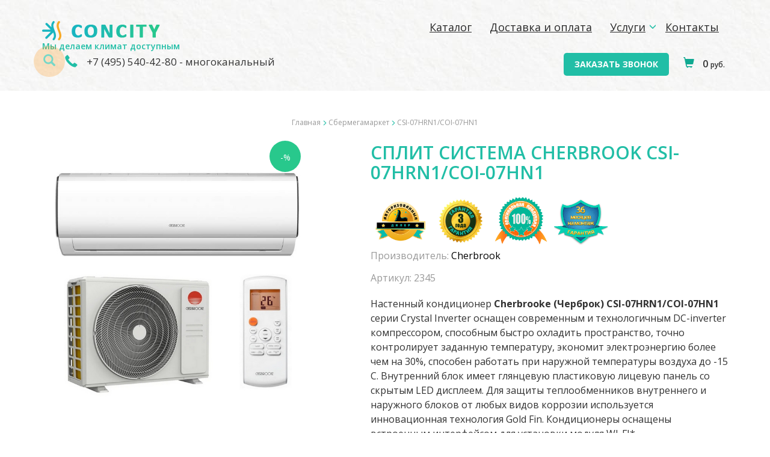

--- FILE ---
content_type: text/html; charset=utf-8
request_url: https://concity.ru/shop/sbermegamarket/csi-07hrn1-coi-07hn1-2345.html
body_size: 9763
content:
<!DOCTYPE html>
<html lang="ru-RU">
<head>
    <meta http-equiv="Content-Type" content="text/html; charset=utf-8">
    <meta name="viewport" content="width=device-width, initial-scale=1.0">
    <title>Сплит система Cherbrook CSI-07HRN1/COI-07HN1</title>
<meta name="keywords" content="Купить сплит-систему CSI-07HRN1/COI-07HN1,
Купить сплит-систему CSI-07HRN1/COI-07HN1 недорого,
купить в Москве кондиционер CSI-07HRN1/COI-07HN1 ,
недорого купить CSI-07HRN1/COI-07HN1,
цена на CSI-07HRN1/COI-07HN1, 
CSI-07HRN1/COI-07HN1 заказать" />
<meta name="description" content="Кондиционер CSI-07HRN1/COI-07HN1 настенная сплит-система отличного качества, многофункциональный инвертор" />
<script src="/includes/jquery/jquery.js"></script>
<script src="/core/js/common.js"></script>
<link href="/templates/concity_atw/css/inshop.css" rel="stylesheet" type="text/css" />
<script src="/components/comments/js/comments.js"></script>
<script src="/components/shop/js/cart.js"></script>
<link href="/templates/concity_atw/css/bootstrap.css" rel="stylesheet" type="text/css" />
<link href="/templates/concity_atw/css/bootstrap-theme.css" rel="stylesheet" type="text/css" />
<link href="/templates/concity_atw/css/owl.carousel.css" rel="stylesheet" type="text/css" />
<link href="/templates/concity_atw/css/font-awesome.css" rel="stylesheet" type="text/css" />
<link href="/templates/concity_atw/css/styles.css?id=1587" rel="stylesheet" type="text/css" />
<script src="/includes/jquery/colorbox/jquery.colorbox.js"></script>
<link href="/includes/jquery/colorbox/colorbox.css" rel="stylesheet" type="text/css" />
<script src="/includes/jquery/colorbox/init_colorbox.js"></script>
<script src="/templates/concity_atw/js/slider.js"></script>
<script src="/templates/concity_atw/js/owl.carousel.min.js"></script>
<script src="/templates/concity_atw/js/jquery.time-to.min.js"></script>
<link href="/includes/jqueryui/css/smoothness/jquery-ui.min.css" rel="stylesheet" type="text/css" />
<script src="/includes/jqueryui/jquery-ui.min.js"></script>
<script >var TEMPLATE = "concity_atw";</script>
<script >var LANG_EDIT_COMMENT = 'Редактировать комментарий'; var LANG_CONFIRM_DEL_COMMENT = 'Удалить комментарий?'; var LANG_COMMENT_IN_LINK = 'Вы пришли на страницу по этой ссылке'; var LANG_CBOX_IMAGE = 'Фото'; var LANG_CBOX_FROM = 'из'; var LANG_CBOX_PREVIOUS = 'Предыдущее'; var LANG_CBOX_NEXT = 'Следующее'; var LANG_CBOX_CLOSE = 'Закрыть'; var LANG_CBOX_XHR_ERROR = 'Не удалось загрузить контент.'; var LANG_CBOX_IMG_ERROR = 'Не удалось загрузить фото.'; var LANG_CBOX_SLIDESHOWSTOP = 'Остановить слайдшоу'; var LANG_CBOX_SLIDESHOWSTART = 'Запустить слайдшоу'; var LANG_SEND = 'Отправить'; var LANG_CONTINUE = 'Продолжить'; var LANG_CLOSE = 'Закрыть'; var LANG_SAVE = 'Сохранить'; var LANG_CANCEL = 'Отмена'; var LANG_ATTENTION = 'Внимание'; var LANG_CONFIRM = 'Подтверждение действия'; var LANG_LOADING = 'Загрузка'; var LANG_ERROR = 'Ошибка'; var LANG_ADD = 'Добавить'; var LANG_SELECT_CITY = 'Выберите город'; var LANG_SELECT = 'Выбрать'; </script>
    
</head>

<body>



<header class="">
	<div class="container">
		<div class="row fixheadfirst">
			<div class="headnaviline col-xs-5 col-sm-7 col-md-6 col-lg-4 col-xlg-4">
				<div class="logo"><a href="/"><img src="/templates/concity_atw/images/logo.png" alt="Мы делаем климат доступным"/>
				<span>Мы делаем климат доступным</span></a></div>
			</div>
			
			<div class="headnaviline col-xs-5 col-sm-23 col-md-24 col-lg-11 col-xlg-11">
				<nav><div class="navbar-wrapper topmenu_posit navidefault">
					<div class="navbar navbar-default" role="navigation">
						<div class="navbar-header">
						  <button type="button" class="navbar-toggle" data-toggle="collapse" data-target=".navic1">
							<span class="sr-only">Навигация</span>
							<span class="icon-bar"></span>
							<span class="icon-bar"></span>
							<span class="icon-bar"></span>
						  </button>
						</div>
						<div class="navbar-collapse collapse navic1">
							<ul id="mainmenu" class="nav navbar-nav">
    
     				
				
					<li class="  ">
				<a href="/shop/all"  title="Каталог">
					Каталог 
				</a>					</li>		
				
					<li class="  ">
				<a href="/uslugi/dostavka-i-oplata.html"  title="Доставка и оплата">
					Доставка и оплата 
				</a>					</li>		
				
					<li class="  dropdown ">
				<a href="/услуги" class="dropdown-toggle" data-toggle="dropdown" role="button" aria-expanded="false" title="Услуги">
					Услуги 
				</a> <span class="glyphicon glyphicon-menu-down" aria-hidden="true"></span>							
				
		<ul class="dropdown-menu" role="menu">			<li class="  ">
				<a href="/установка-кондиционеров"  title="Установка кондиционеров">
					Установка кондиционеров 
				</a>					</li>		
				
					<li class="  ">
				<a href="/обслуживание-кондиционеров"  title="Обслуживание кондиционеров">
					Обслуживание кондиционеров 
				</a>					</li>		
				
					<li class="  ">
				<a href="/uslugi/shemy-montazha-kondicionerov.html"  title="Схемы монтажа">
					Схемы монтажа 
				</a>					</li>		
				
					<li class="  ">
				<a href="/uslugi/garantija.html"  title="Гарантия">
					Гарантия 
				</a>							
					</li></ul></li>
				
					<li class="  ">
				<a href="/kontakty.html"  title="Контакты">
					Контакты 
				</a>						</li>
	
</ul>
						</div>
					</div>
				</div></nav>
			</div>
			<div class="headnaviline col-xs-20 col-sm-16 col-md-12 col-lg-8 col-xlg-7">
				<div class="toprightinf newtop">
					<a href="javascript:void(0);" id="btnsearch" ><span class="glyphicon glyphicon-search" aria-hidden="true"></span></a>
					<span class="glyphicon glyphicon-earphone mob_hide" aria-hidden="true"></span><a href="tel:+74955404280"> +7 (495) 540-42-80</a> <span class="mob_hide">- многоканальный </span>
				</div>
			</div>
			<div class="headnaviline col-xs-30 col-sm-14 col-md-18 col-lg-7 col-xlg-8">				
				<div class="pull-right">
					<div class="toprightinf">						
						<span class="fixrb"> 
							<a href="javascript:void(0);" id="btnbackphone" class="mob_hide">заказать звонок</a>
							
	<span class="glyphicon glyphicon-shopping-cart" aria-hidden="true"></span> <span class="cartsumm mob_hide">0 <small>руб.</small></span>
						</span>
					</div>
				</div>
			</div>
		</div>
	
			</div>
</header>

<div class="fixheader "></div>

<div style="width:100%;clear:both;float:none;"></div>





<div id="main" class="" >
	<div class="container">
		<div class="row">

								
		
		
			
										<div class="col-xs-30 col-sm-30 col-md-30 col-030 col-xlg-30">
						
				<div id="pathway" class=""> <div class="pathway">
                        <a href="/" class="pathwaylink">Главная</a>
                <span class="glyphicon glyphicon-menu-right" aria-hidden="true"></span>                        <a href="/shop/sbermegamarket" class="pathwaylink">Сбермегамаркет</a>
                <span class="glyphicon glyphicon-menu-right" aria-hidden="true"></span>                        <a href="/shop/sbermegamarket/csi-07hrn1-coi-07hn1-2345.html" class="pathwaylink">CSI-07HRN1/COI-07HN1</a>
                    </div>
 </div>
																	<div class="component">
						 

<div itemscope itemtype="http://schema.org/Product" >

<div  class="shop_detail_item  ">
	<div class="row">
		<div class="col-xs-30 col-sm-14 col-md-14 col-lg-11  col-xlg-10">					
			<div class="image" style="position:relative;">
													<div class="percblock nogift "><small>-</small><small>%</small></div>
								
								
				<div class="inislider slider2">
					<ul class="slides">
						<li class="slide">
					
			<a href="/images/photos/medium/shop2345.jpg" class="lightbox-enabled shopitemimg smimgfirst active cboxElement" rel="lightbox-galery" title="CSI-07HRN1/COI-07HN1">
				<img src="/images/photos/medium/shop2345.jpg" style="width:100%;" itemprop="image" alt="CSI-07HRN1/COI-07HN1">
			</a>
						
						
						</li>
											</ul>
				</div>
			</div>
		</div>
		<div class="col-xs-30 col-sm-16 col-md-16 col-lg-10 col-xlg-12" style="margin-bottom:10px;">
			<h1 itemprop="name" class="con_heading">
				Сплит система Cherbrook CSI-07HRN1/COI-07HN1
			</h1>
			<div class="znachki">
<img src="/templates/concity_atw/images/4.jpg" class="itemznak param1" alt="Авторизованный диллер"><img src="/templates/concity_atw/images/5.jpg" class="itemznak param2" alt="Гарантия 3 года"><img src="/templates/concity_atw/images/3.jpg" class="itemznak param3" alt="Оригинальная продукция 100%"><img src="/templates/concity_atw/images/2.jpg" class="itemznak param4" alt="Гарантия 36 месяцев на монтаж">	

						
			</div>
			
						<div class="vendor">
				Производитель: <span style="color:black;" itemprop="brand">Cherbrook</span>
			</div>
			<div class="vendor">
				Артикул: <span itemprop="sku">2345</span>
			</div>
			<div class="shortdesc">
				<p>Настенный кондиционер <strong>Cherbrooke (Черброк) CSI-07HRN1/COI-07HN1</strong> серии Crystal Inverter оснащен современным и технологичным DC-inverter компрессором, способным быстро охладить пространство, точно контролирует заданную температуру, экономит электроэнергию более чем на 30%, способен работать при наружной температуры воздуха до -15 С. Внутренний блок имеет глянцевую пластиковую лицевую панель со скрытым LED дисплеем. Для защиты теплообменников внутреннего и наружного блоков от любых видов коррозии используется инновационная технология Gold Fin. Кондиционеры оснащены встроенным интерфейсом для установки модуля WI-FI*.<br />
*Опционально.</p>
			</div>
			
			<div class="shortdesc" style="font-size:16px; color:#80B406;">
				Стоимость доставки:  500<span>руб.</span>			</div>
			
	
						
			<div itemprop="offers" itemscope itemtype="http://schema.org/Offer">
				<meta itemprop="price" style="display:none;" content="33800">
				<meta itemprop="priceCurrency" style="display:none;" content="RUB">
				<meta itemprop="availability" style="display:none;" content="OutOfStock">
				<link itemprop="url" style="display:none;" href="https://concity.ru/shop/sbermegamarket/csi-07hrn1-coi-07hn1-2345.html">			
								<div class="price"><span>Нет в наличии</span></div>
			</div>
			
								
		</div>
		<div class="col-xs-30 col-sm-30 col-md-30 col-lg-9  col-xlg-8">
			<div class="mainblock service">
				<div class="row">
					<div class="col-xs-30 col-sm-30 col-md-10 col-lg-30 col-xlg-30">
					<img src="/templates/concity_atw/images/blank.gif" style="background-image:url(/templates/concity_atw/images/dost.png);" alt="Доставка" >
						<span class="title"><a href="https://concity.ru/uslugi/dostavka-i-oplata.html" target="blank">Доставка</a></span>
						<p>Мы осуществляем бесплатную доставку кондиционеров,сплит систем по Москве и подмосковье.</p>
					</div>
					<div class="col-xs-30 col-sm-30 col-md-10 col-lg-30 col-xlg-30">
						<img src="/templates/concity_atw/images/blank.gif" style="background-image:url(/templates/concity_atw/images/edit.png);" alt="Монтаж" >
						<span class="title"><a href="https://concity.ru/%D1%83%D1%81%D1%82%D0%B0%D0%BD%D0%BE%D0%B2%D0%BA%D0%B0-%D0%BA%D0%BE%D0%BD%D0%B4%D0%B8%D1%86%D0%B8%D0%BE%D0%BD%D0%B5%D1%80%D0%BE%D0%B2" target="blank">Монтаж</a></span>
						<p>Все работы выполняются тщательно, бережно и аккуратно.<br><a href="https://concity.ru/photos/1037" target="blank">Наше Портфолио</a><br><a href="https://concity.ru/uslugi/shemy-montazha-kondicionerov.html" target="blank">Схемы монтажа</a></p>								
					</div>
					<div class="col-xs-30 col-sm-30 col-md-10 col-lg-30 col-xlg-30">
						<img src="/templates/concity_atw/images/blank.gif" style="background-image:url(/templates/concity_atw/images/mode.png);" alt="Обслуживание" >
						<span class="title"><a href="https://concity.ru/%D0%BE%D0%B1%D1%81%D0%BB%D1%83%D0%B6%D0%B8%D0%B2%D0%B0%D0%BD%D0%B8%D0%B5-%D0%BA%D0%BE%D0%BD%D0%B4%D0%B8%D1%86%D0%B8%D0%BE%D0%BD%D0%B5%D1%80%D0%BE%D0%B2" target="blank">Обслуживание</a></span>
						<p>Доверьтесь лучшим специалистам компании<br><a href="/photos/1036" target="blank">Сертификаты</a><br><a href="https://concity.ru/uslugi/garantija.html" target="blank">Гарантия</a></p>	
					</div>				
				</div>
			</div>
		</div>
	</div>
</div>


<ul class="nav nav-tabs itempagenav">
  <li class="active"><a data-toggle="tab" href="#panel1">Технические характеристики</a><span></span></li>
  <li><a data-toggle="tab" href="#panel2">Описание</a><span></span></li>
  <li><a data-toggle="tab" href="#panel3">Отзывы</a><span></span></li>
</ul>
 
<div class="tab-content itempage">
  <div id="panel1" class="tab-pane fade in active">
			<ul class="chars_list" >
																										<li>
						<span class="quest">3D обогрев:- теплый воздух подается на уровень пола:</span>
						<span class="answer">да </span>						
					</li>
																<li>
						<span class="quest">3D охлаждение:- холодный воздух подается на уровень пола:</span>
						<span class="answer">да </span>						
					</li>
																<li>
						<span class="quest">Автоматическое качание жалюзи:</span>
						<span class="answer">да </span>						
					</li>
																<li>
						<span class="quest">Автоматическое поворачивание:</span>
						<span class="answer">да </span>						
					</li>
																														<li>
						<span class="quest">Воздухообмен (м3/ч)::</span>
						<span class="answer">500 </span>						
					</li>
																<li>
						<span class="quest">Воздушный фильтр тонкой очистки:</span>
						<span class="answer">есть </span>						
					</li>
																<li>
						<span class="quest">Гарантия:</span>
						<span class="answer">3г. </span>						
					</li>
																<li>
						<span class="quest">Диаметр труб (жидк.)/(газ) мм:</span>
						<span class="answer">6/9 </span>						
					</li>
																<li>
						<span class="quest">Комплектация:</span>
						<span class="answer">Комплект </span>						
					</li>
																							<li>
						<span class="quest">Минимальный уровень шума дБ:</span>
						<span class="answer">15 </span>						
					</li>
																														<li>
						<span class="quest">Площадь до м2:</span>
						<span class="answer">20 </span>						
					</li>
																<li>
						<span class="quest">Подключение  (Вольт):</span>
						<span class="answer">220-240,50Гц </span>						
					</li>
																														<li>
						<span class="quest">Признак:</span>
						<span class="answer">инвертор холод и тепло </span>						
					</li>
																														<li>
						<span class="quest">Страна производитель:</span>
						<span class="answer">Китай </span>						
					</li>
																<li>
						<span class="quest">Фреон:</span>
						<span class="answer">R410A </span>						
					</li>
										
		</ul>
		<div style="clear:both;"> </div>
	  </div>
  <div id="panel2" class="tab-pane fade description">
      <div class="inetdescription" itemprop="description"><!--noindex--><p>Особенности сплит-системы <strong>Cherbrooke CSI-07HRN1/COI-07HN1</strong></p>

<p>- Охлаждение/обогрев</p>

<p>- Угольный фильтр</p>

<p>- Высокоплотный фильтр</p>

<p>- Ночной режим</p>

<p>- Таймер на 24 часа</p>

<p>- Автоуправление горизонтальных жалюзи</p>

<p>- Защита Gold Fin</p>

<p>- Двухстороннее подключение дренажа</p>

<p>- Автористар</p>

<p>- Память положения жалюзи</p>

<p>- Защита от холодного воздуха</p>

<p>- Эффективное осушение</p>

<p>- Удобный монтаж</p>

<p>- Датчик утечки хладагента</p>

<p>- LED дисплей</p>

<p>- Защита портов подключения</p>

<p>- Низкий уровень шума</p><!--/noindex--></div>
  </div>
  <div id="panel3" class="tab-pane fade">
    <div class="commblock">
<div class="cmm_heading">
	Комментарии
</div>

<div class="cm_ajax_list">
</div>

<a id="c"></a>
<div class="cmm_links">
    <span id="cm_add_link0" class="cm_add_link add_comment">
        <a href="javascript:void(0);" onclick="addComment('shopitem', '2345', 0)" class="ajaxlink">Добавить комментарий</a>
    </span>
                    </div>
<div id="cm_addentry0"></div>
</div>
<script  >
    var target_author_can_delete = 0;
    var anc = '';
    if (window.location.hash){
        anc = window.location.hash;
    }
    $(function(){
        loadComments('shopitem', 2345, anc);
    });
</script>
  </div>

</div>


</div>





					</div>
					
								
			</div>
		</div>
	</div>
</div>
	








<div class="container">
	<div class="sidebar">
		<div class="module sidebarinfoblock visible-xs-block">
        <div class="modulebody sidebarinfoblock visible-xs-block"><div class="row">
<div class="col-xs-30 col-sm-30 col-md-30 col-lg-30 col-xlg-30"><img alt="Доставка " src="/templates/concity_atw/images/blank.gif" style="width: 51px; background-image: url('/templates/concity_atw/images/dost.png');" /> <a href="/uslugi/dostavka-i-oplata.html"><span class="title">Доставка</span></a>
<p>Мы осуществляем доставку кондиционеров,сплит систем по Москве и подмосковью в течении 1-2 дней.</p>
</div>
</div></div>
</div>
<div class="module sidebarinfoblock visible-xs-block">
        <div class="modulebody sidebarinfoblock visible-xs-block"><div class="row">
<div class="col-xs-30 col-sm-30 col-md-30 col-lg-30 col-xlg-30"><img alt="Обслуживание" src="/templates/concity_atw/images/blank.gif" style="width: 51px; background-image: url('/templates/concity_atw/images/mode.png');" /> <a href="/обслуживание-кондиционеров"><span class="title">Обслуживание</span></a>

<p>Доверьтесь лучшим высококвалифицированным специалистам компании</p>
</div>
</div></div>
</div>
<div class="module sidebarinfoblock visible-xs-block">
        <div class="modulebody sidebarinfoblock visible-xs-block"><div class="row">
<div class="col-xs-30 col-sm-30 col-md-30 col-lg-30 col-xlg-30"><img alt="Монтаж" src="/templates/concity_atw/images/blank.gif" style="width: 51px; background-image: url('/templates/concity_atw/images/edit.png');" />&nbsp;<a href="http://concity.ru/установка-кондиционеров">Монтаж кондиционеров</a>

<p>Все работы выполняются тщательно, бережно и аккуратно.<br />
<a href="#">Наше Портфолио</a><br />
<a href="/uslugi/shemy-montazha-kondicionerov.html">Схемы монтажа </a></p>
</div>
</div></div>
</div>
	</div>
</div>



<div class="container">
	<div class="maintop">
		<div class="module ">
            <div class="moduletitle ">
            Вы уже смотрели
        </div>
        <div class="modulebody "><div class="desc" style="margin-bottom:30px;">С нами легко и удобно</div>
	<div class="listitems">
		<div class="owl-carousel owl-theme">
									
				<div class="item" style="position:relative;">
				<div class="shoplistitem ">
																<div class="percblock nogift "><small>-</small><small>%</small></div>
										
					<a href="/shop/sbermegamarket/csi-07hrn1-coi-07hn1-2345.html" title="CSI-07HRN1/COI-07HN1" class="image">
						<img src="/templates/concity_atw/images/blank.gif" style="background-image:url(/images/photos/small/shop2345.jpg);" alt="CSI-07HRN1/COI-07HN1">
					</a>								
					<span class="itemvendor">Cherbrook</span>
					<div class="title">
						<a href="/shop/sbermegamarket/csi-07hrn1-coi-07hn1-2345.html">CSI-07HRN1/COI-07HN1</a>
					</div>
					
											<div class="old_price">
							<span class="olds">44100</span> <strong>33800</strong> <small>руб.</small>
						</div>
						

					<form action="/shop/addtocart" method="POST">
						<input type="hidden" name="add_to_cart_item_id" value="2345" />
						<input type="hidden" name="var_art_no" value="" />
						<input type="submit" class="addtocart " name="addtocart" value="В корзину" />
												
					</form>						
				</div>		
			</div>								
			</div>
		
		

</div>
	

</div>
</div>
	</div>
</div>



<footer>
	<div class="container">
		<div class="row">
			<div class="col-xs-30 col-sm-30 col-md-30 col-lg-30 col-xlg-30">
				<div class="social">
					<a href="#"><img src="/templates/concity_atw/images/socials_utube.svg"  alt="youtube"></a>
					<a href="https://vk.com/ustanovka_condicionerov"><img src="/templates/concity_atw/images/socials_vk.svg"  alt="vk"></a>
					<a href="https://plus.google.com/110748913562297991027"><img src="/templates/concity_atw/images/socials_gplus.svg"  alt="gplus"></a>
					<a href="https://www.instagram.com/kondicionery_moskva/"><img src="/templates/concity_atw/images/socials_insta.svg"  alt="instagram"></a>
				</div>
			</div>
		</div>
		<div class="row">
			<div class="col-xs-30 col-sm-20 col-md-20 col-lg-20 col-xlg-20">
				<div class="bacphone">
					<form action="/shop/sbermegamarket/csi-07hrn1-coi-07hn1-2345.html" method="POST" id="sendphone" class="form-inline">
						<span class="title">Остались вопросы?</span>
						<span class="desc">Оставьте свой номер и наши менеджеры перезвонят вам</span>
						<input type="text" id="customer_phone" name="customer_phone" class="input form-control" placeholder="+7(___)___-__-__" value="" />
						<div><input type="submit" value="Отправить"/></div>
					</form>
				</div>
			</div>
			<div class="col-xs-30 col-sm-10 col-md-10 col-lg-10 col-xlg-10">
				<div class="marketinf">
					<span class="title">Оценки и отзывы:</span>
					<a href="https://maps.yandex.ru/org/concity_ru/1045766537/?reviews" target="_blank" class="yandexlink"><img src="/templates/concity_atw/images/yandex.png"  alt="Оценки и отзывы"></a>
					<span class="title">Рейтинг ЯМаркет:</span>
					<a href="https://clck.yandex.ru/redir/dtype=stred/pid=47/cid=73582/path=dynamic.88x31/*https://market.yandex.ru/shop--concity-ru/482222/reviews"> <img src="https://clck.yandex.ru/redir/dtype=stred/pid=47/cid=73581/path=dynamic.88x31/*https://grade.market.yandex.ru/?id=482222&action=image&size=0" alt="Читайте отзывы покупателей и оценивайте качество магазина ConCity.RU на Яндекс.Маркете" /> </a>
					<span class="title fixtit">Мы принимаем:</span>
					<div>
						<span><img src="/templates/concity_atw/images/pay_visa.png" alt="pay_visa"></span>
						<span><img src="/templates/concity_atw/images/pay_mc.png" alt="pay_mc"></span>
						<span><img src="/templates/concity_atw/images/pay_ym.png" alt="pay_ym"></span>
						<span><img src="/templates/concity_atw/images/pay_wm.png" alt="pay_wm"></span>
					</div>
				</div>
			</div>
		</div>
		<div class="row">
			<div class="col-xs-30 col-sm-22 col-md-20 col-lg-20 col-xlg-20">
				<div class="footnavi">
					<nav><div class="navbar-wrapper topmenu_posit navidefault">
					<div class="navbar navbar-default" role="navigation">
						<div class="navbar-header">
						  <button type="button" class="navbar-toggle" data-toggle="collapse" data-target=".navic2">
							<span class="sr-only">Навигация</span>
							<span class="icon-bar"></span>
							<span class="icon-bar"></span>
							<span class="icon-bar"></span>
						  </button>
						</div>
						<div class="navbar-collapse collapse navic2">
							<ul id="menu2" class="nav navbar-nav">
            <li >
            <a href="/" >Главная</a>
        </li>
    
     				
				
					<li class="  active">
				<a href="/shop"  title="Каталог">
					Каталог 
				</a>					</li>		
				
					<li class="  ">
				<a href="/uslugi/dostavka-i-oplata.html"  title="Доставка и оплата">
					Доставка и оплата 
				</a>					</li>		
				
					<li class="  ">
				<a href="/услуги"  title="Услуги">
					Услуги 
				</a>					</li>		
				
					<li class="  ">
				<a href="/kontakty.html"  title="Контакты">
					Контакты 
				</a>					</li>		
				
					<li class="  ">
				<a href="/novosti"  title="Новости">
					Новости 
				</a>						</li>
	
</ul>
						</div>
					</div>
				</div></nav>
				</div>
			</div>
			<div class="col-xs-30 col-sm-8 col-md-10 col-lg-10 col-xlg-8">
				<div class="copyr">
					<p>© 2018 Concity.ru</p>
					<p><a href="/politika-konfidencialnosti.html">Политика конфиденциальности</a></p>
				</div>
			</div>
		</div>
	</div>
</footer>

<a href="javascript:void(0);" id="back-top"></a>

<!-- Hide -->	
<div id="atwmodalsb" class="searchblock" style="display:none;">
	<a href="javascript:void(0);" class="closemodal"></a>	
	<div class="sblock">
		<span class="title">Поиск</span>
		<span class="desc">Введите парметры поиска</span>
		<form id="search_form" action="/search" method="GET" enctype="multipart/form-data" style="clear:both">
			<input name="order_by_date" type="hidden" value="1" />
			<input name="look" type="hidden" value="anyword" />
			<input type="text" name="query" id="query" value="" class="text-input" />
			<input type="submit" value="Найти"/>	
		</form>
	</div>
</div>

<div id="atwmodal" class="backphone" style="display:none;">
		<a href="javascript:void(0);" class="closemodal smallhide"></a>	
	<div class="sblock">
		<span class="title smallhide">ЗАКАЗАТЬ ОБРАТНЫЙ ЗВОНОК</span>
		<span class="desc smallhide">Нажимая на кнопку "Отправить", я даю <a href="/soglasie-na-obrabotku-personalnyh-dannyh.html" target = "_blank">согласие на обработку персональных данных</a></span>
		<form name="userform" enctype="multipart/form-data" action="/forms/process" method="POST" class="form-inline">
			<input type="hidden" name="form_id" value="4">
			<input type="hidden" name="csrf_token" value="3d0a57e6dc13a4cd5509e8af8dc5ef0d" />

			<div class="form-group">
				<input type="text" class="form-control" name="field[25]" id="InputName" placeholder="Имя">
			</div>
			<div class="form-group">
				<input type="text" class="form-control" name="field[26]" id="InputPhone" placeholder="Телефон">
			</div>
			<div style="margin:15px 0;">
			<div class="captcha_data">
    <div class="captcha_wrap">
        <div class="g-recaptcha" data-theme="light" data-size="normal" data-callback="captcha_ready" data-sitekey="6LfnQEcUAAAAABn6d_S2jTdUCnjJgucB1EZX46S5"></div>
        <script async defer src="https://www.google.com/recaptcha/api.js?hl=ru"></script>
    </div>
</div>			</div>
			<input type="submit" value="Отправить" />
		</form>
	</div>
</div>
<!-- end Hide -->	

<script >
	jQuery(function($){
		$("#customer_phone").mask("+7(999)999-99-99");
	});
	
	$('form#sendphone').submit(function(e) {
        var phone = $('#customer_phone').val();
		if(phone){
			$.ajax({
			  type: "POST", 
			  url: '/includes/sendphone.php', 
			  data: 'phone='+phone
			}).done(function() {
			  alert('Заявка успешно отправлена!');
			  $('#customer_phone').val('');
			}).fail(function() {
			  alert('Произошла ошибка, попробуйте позже!');
			});
		}else{
			alert('Номер телефона введен некорретно!');
		}
        e.preventDefault(); 
      });

	jQuery(document).ready(function() {
		
		$('.sidebar #menu3 > li').hide();
		$('.sidebar #menu3 li.selected').show();
		$('.sidebar #menu3 li.selected > ul > li').hide();
		$('.sidebar #menu3 li.selected > ul > li.selected').show().parent().parent().find('ul').show().parent().find('.neshta').show();


		$('.sidebar').on('click', '#menu3 > li > a', function(e) {
			e.preventDefault(); 
			$(this).parent().find('.neshta').toggle();
			$(this).parent().find('ul').toggle();
			$(this).parent().find('ul > li > ul').hide();
			$(this).parent().find('ul > li').show();
		});	
		
		$('.sidebar').on('click', '.submlin', function(e) {
			e.preventDefault(); 
			$(this).parent().find('ul').toggle();
			$(this).parent().find('ul > li > ul').hide();
		});	
		
		
		$('.sidebar').on('click', '.catlistup', function(e) {
			e.preventDefault(); 
			$('.sidebar #menu3 > li').show();
			$('.sidebar #menu3 > li.selected > ul > li').show();
			$('.sidebar #menu3 > li.selected > ul > li ul').hide();
			$(this).html('Свернуть <i class="fa fa-angle-double-up"></i>');
			$(this).addClass('alrup');
		});	
		
		$('.sidebar').on('click', '.alrup', function(e) {
			e.preventDefault(); 
			$('.sidebar #menu3 > li').hide();
			$('.sidebar #menu3 li.selected').show();
			$('.sidebar #menu3 li.selected > ul').show();
			$('.sidebar #menu3 li.selected > ul > li').hide();
			$('.sidebar #menu3 li.selected > ul > li.selected').show();
			$(this).html('Развернуть <i class="fa fa-angle-double-down"></i>');
			$(this).removeClass('alrup');
		});	
		
		
		
		
		$('header').on('click', '#btnsearch', function(e) {
			$( "#atwmodalsb.searchblock" ).toggle();
			$( "#query" ).focus();
		});	
		$('#atwmodalsb.searchblock').on('click', '.closemodal', function(e) {
			$( "#atwmodalsb.searchblock" ).toggle();
		});	
		$('header').on('click', '#btnbackphone', function(e) {
			$( "#atwmodal.backphone" ).toggle();
		});	
		$('#atwmodal.backphone').on('click', '.closemodal', function(e) {
			$( "#atwmodal.backphone" ).toggle();
		});	

		

		$("#back-top").hide();

		$(window).scroll(function (){
			if ($(this).scrollTop() > 700){
				$("#back-top").fadeIn();
			} else{
				$("#back-top").fadeOut();
			}
		});

		$("#back-top").click(function (){
			$("body,html").animate({
				scrollTop:0
			}, 800);
			return false;
		});
		
		 $('.owl-carousel').owlCarousel({
                loop: true,
                margin: 10,
                responsiveClass: true,
                responsive: {
                  0: {
                    items: 1,
                    nav: true
                  },
				  770: {
                    items: 1,
                    nav: true
                  },
                  900: {
                    items: 2,
                    nav: true
                  },
                  1600: {
                    items: 3,
                    nav: true,
                    loop: false,
                    margin: 20
                  },
				  1900: {
                    items: 5,
                    nav: true,
                    loop: false,
                    margin: 20
                  }
                }
              });
			  
			  
			  
		var $window = $(window), // Основное окно	 
		$target = $(".fixheadfirst"), // Блок, который нужно фиксировать при прокрутке	 
		$h = 150; 

		$window.on('scroll', function() {

		// Как далеко вниз прокрутили страницу
		var scrollTop = window.pageYOffset || document.documentElement.scrollTop;
		
			if(scrollTop > $h) {
				$target.addClass("fixed");
				$('header').addClass("fixednew");			
			} else {     
				$target.removeClass("fixed");
				$('header').removeClass("fixednew");
			}			
		
	  });
	});
	


	$('.inislider').glide({nav: true, arrows:true, animationTime: 1000, autoplay: 4000});

</script>

<script src="https://www.google.com/recaptcha/api.js?onload=myCallBack&render=explicit" async defer></script>

	<link href="/templates/concity_atw/css/crutch.css" rel="stylesheet" type="text/css" />
	<script src="/templates/concity_atw/js/maskedinput.js" ></script>
	<script src="/templates/concity_atw/js/bootstrap.min.js" ></script>

    <!-- Yandex.Metrika counter -->
<script  >
    (function (d, w, c) {
        (w[c] = w[c] || []).push(function() {
            try {
                w.yaCounter49302727 = new Ya.Metrika2({
                    id:49302727,
                    clickmap:true,
                    trackLinks:true,
                    accurateTrackBounce:true,
                    webvisor:true
                });
            } catch(e) { }
        });

        var n = d.getElementsByTagName("script")[0],
            s = d.createElement("script"),
            f = function () { n.parentNode.insertBefore(s, n); };
        s.type = "text/javascript";
        s.async = true;
        s.src = "https://mc.yandex.ru/metrika/tag.js";

        if (w.opera == "[object Opera]") {
            d.addEventListener("DOMContentLoaded", f, false);
        } else { f(); }
    })(document, window, "yandex_metrika_callbacks2");
</script>
<noscript><div><img src="https://mc.yandex.ru/watch/49302727" style="position:absolute; left:-9999px;" alt="" /></div></noscript>
<!-- /Yandex.Metrika counter -->
<!--LiveInternet counter--><script ><!--
document.write("<a href='http://www.liveinternet.ru/click' "+
"target=_blank><img src='//counter.yadro.ru/hit?t44.6;r"+
escape(document.referrer)+((typeof(screen)=="undefined")?"":
";s"+screen.width+"*"+screen.height+"*"+(screen.colorDepth?
screen.colorDepth:screen.pixelDepth))+";u"+escape(document.URL)+
";"+Math.random()+
"' alt='' title='LiveInternet' "+
"border='0' width='31' height='31'><\/a>")
//--></script><!--/LiveInternet-->
<!-- BEGIN JIVOSITE CODE {literal} -->
<script>
(function(){ var widget_id = 'CAz8Hd7Km9';var d=document;var w=window;function l(){
var s = document.createElement('script'); s.type = 'text/javascript'; s.async = true; s.src = '//code.jivosite.com/script/widget/'+widget_id; var ss = document.getElementsByTagName('script')[0]; ss.parentNode.insertBefore(s, ss);}if(d.readyState=='complete'){l();}else{if(w.attachEvent){w.attachEvent('onload',l);}else{w.addEventListener('load',l,false);}}})();</script>
<!-- {/literal} END JIVOSITE CODE -->
</body>
</html>

--- FILE ---
content_type: text/html; charset=utf-8
request_url: https://www.google.com/recaptcha/api2/anchor?ar=1&k=6LfnQEcUAAAAABn6d_S2jTdUCnjJgucB1EZX46S5&co=aHR0cHM6Ly9jb25jaXR5LnJ1OjQ0Mw..&hl=en&v=PoyoqOPhxBO7pBk68S4YbpHZ&theme=light&size=normal&anchor-ms=20000&execute-ms=30000&cb=pnrzamptj1lq
body_size: 49315
content:
<!DOCTYPE HTML><html dir="ltr" lang="en"><head><meta http-equiv="Content-Type" content="text/html; charset=UTF-8">
<meta http-equiv="X-UA-Compatible" content="IE=edge">
<title>reCAPTCHA</title>
<style type="text/css">
/* cyrillic-ext */
@font-face {
  font-family: 'Roboto';
  font-style: normal;
  font-weight: 400;
  font-stretch: 100%;
  src: url(//fonts.gstatic.com/s/roboto/v48/KFO7CnqEu92Fr1ME7kSn66aGLdTylUAMa3GUBHMdazTgWw.woff2) format('woff2');
  unicode-range: U+0460-052F, U+1C80-1C8A, U+20B4, U+2DE0-2DFF, U+A640-A69F, U+FE2E-FE2F;
}
/* cyrillic */
@font-face {
  font-family: 'Roboto';
  font-style: normal;
  font-weight: 400;
  font-stretch: 100%;
  src: url(//fonts.gstatic.com/s/roboto/v48/KFO7CnqEu92Fr1ME7kSn66aGLdTylUAMa3iUBHMdazTgWw.woff2) format('woff2');
  unicode-range: U+0301, U+0400-045F, U+0490-0491, U+04B0-04B1, U+2116;
}
/* greek-ext */
@font-face {
  font-family: 'Roboto';
  font-style: normal;
  font-weight: 400;
  font-stretch: 100%;
  src: url(//fonts.gstatic.com/s/roboto/v48/KFO7CnqEu92Fr1ME7kSn66aGLdTylUAMa3CUBHMdazTgWw.woff2) format('woff2');
  unicode-range: U+1F00-1FFF;
}
/* greek */
@font-face {
  font-family: 'Roboto';
  font-style: normal;
  font-weight: 400;
  font-stretch: 100%;
  src: url(//fonts.gstatic.com/s/roboto/v48/KFO7CnqEu92Fr1ME7kSn66aGLdTylUAMa3-UBHMdazTgWw.woff2) format('woff2');
  unicode-range: U+0370-0377, U+037A-037F, U+0384-038A, U+038C, U+038E-03A1, U+03A3-03FF;
}
/* math */
@font-face {
  font-family: 'Roboto';
  font-style: normal;
  font-weight: 400;
  font-stretch: 100%;
  src: url(//fonts.gstatic.com/s/roboto/v48/KFO7CnqEu92Fr1ME7kSn66aGLdTylUAMawCUBHMdazTgWw.woff2) format('woff2');
  unicode-range: U+0302-0303, U+0305, U+0307-0308, U+0310, U+0312, U+0315, U+031A, U+0326-0327, U+032C, U+032F-0330, U+0332-0333, U+0338, U+033A, U+0346, U+034D, U+0391-03A1, U+03A3-03A9, U+03B1-03C9, U+03D1, U+03D5-03D6, U+03F0-03F1, U+03F4-03F5, U+2016-2017, U+2034-2038, U+203C, U+2040, U+2043, U+2047, U+2050, U+2057, U+205F, U+2070-2071, U+2074-208E, U+2090-209C, U+20D0-20DC, U+20E1, U+20E5-20EF, U+2100-2112, U+2114-2115, U+2117-2121, U+2123-214F, U+2190, U+2192, U+2194-21AE, U+21B0-21E5, U+21F1-21F2, U+21F4-2211, U+2213-2214, U+2216-22FF, U+2308-230B, U+2310, U+2319, U+231C-2321, U+2336-237A, U+237C, U+2395, U+239B-23B7, U+23D0, U+23DC-23E1, U+2474-2475, U+25AF, U+25B3, U+25B7, U+25BD, U+25C1, U+25CA, U+25CC, U+25FB, U+266D-266F, U+27C0-27FF, U+2900-2AFF, U+2B0E-2B11, U+2B30-2B4C, U+2BFE, U+3030, U+FF5B, U+FF5D, U+1D400-1D7FF, U+1EE00-1EEFF;
}
/* symbols */
@font-face {
  font-family: 'Roboto';
  font-style: normal;
  font-weight: 400;
  font-stretch: 100%;
  src: url(//fonts.gstatic.com/s/roboto/v48/KFO7CnqEu92Fr1ME7kSn66aGLdTylUAMaxKUBHMdazTgWw.woff2) format('woff2');
  unicode-range: U+0001-000C, U+000E-001F, U+007F-009F, U+20DD-20E0, U+20E2-20E4, U+2150-218F, U+2190, U+2192, U+2194-2199, U+21AF, U+21E6-21F0, U+21F3, U+2218-2219, U+2299, U+22C4-22C6, U+2300-243F, U+2440-244A, U+2460-24FF, U+25A0-27BF, U+2800-28FF, U+2921-2922, U+2981, U+29BF, U+29EB, U+2B00-2BFF, U+4DC0-4DFF, U+FFF9-FFFB, U+10140-1018E, U+10190-1019C, U+101A0, U+101D0-101FD, U+102E0-102FB, U+10E60-10E7E, U+1D2C0-1D2D3, U+1D2E0-1D37F, U+1F000-1F0FF, U+1F100-1F1AD, U+1F1E6-1F1FF, U+1F30D-1F30F, U+1F315, U+1F31C, U+1F31E, U+1F320-1F32C, U+1F336, U+1F378, U+1F37D, U+1F382, U+1F393-1F39F, U+1F3A7-1F3A8, U+1F3AC-1F3AF, U+1F3C2, U+1F3C4-1F3C6, U+1F3CA-1F3CE, U+1F3D4-1F3E0, U+1F3ED, U+1F3F1-1F3F3, U+1F3F5-1F3F7, U+1F408, U+1F415, U+1F41F, U+1F426, U+1F43F, U+1F441-1F442, U+1F444, U+1F446-1F449, U+1F44C-1F44E, U+1F453, U+1F46A, U+1F47D, U+1F4A3, U+1F4B0, U+1F4B3, U+1F4B9, U+1F4BB, U+1F4BF, U+1F4C8-1F4CB, U+1F4D6, U+1F4DA, U+1F4DF, U+1F4E3-1F4E6, U+1F4EA-1F4ED, U+1F4F7, U+1F4F9-1F4FB, U+1F4FD-1F4FE, U+1F503, U+1F507-1F50B, U+1F50D, U+1F512-1F513, U+1F53E-1F54A, U+1F54F-1F5FA, U+1F610, U+1F650-1F67F, U+1F687, U+1F68D, U+1F691, U+1F694, U+1F698, U+1F6AD, U+1F6B2, U+1F6B9-1F6BA, U+1F6BC, U+1F6C6-1F6CF, U+1F6D3-1F6D7, U+1F6E0-1F6EA, U+1F6F0-1F6F3, U+1F6F7-1F6FC, U+1F700-1F7FF, U+1F800-1F80B, U+1F810-1F847, U+1F850-1F859, U+1F860-1F887, U+1F890-1F8AD, U+1F8B0-1F8BB, U+1F8C0-1F8C1, U+1F900-1F90B, U+1F93B, U+1F946, U+1F984, U+1F996, U+1F9E9, U+1FA00-1FA6F, U+1FA70-1FA7C, U+1FA80-1FA89, U+1FA8F-1FAC6, U+1FACE-1FADC, U+1FADF-1FAE9, U+1FAF0-1FAF8, U+1FB00-1FBFF;
}
/* vietnamese */
@font-face {
  font-family: 'Roboto';
  font-style: normal;
  font-weight: 400;
  font-stretch: 100%;
  src: url(//fonts.gstatic.com/s/roboto/v48/KFO7CnqEu92Fr1ME7kSn66aGLdTylUAMa3OUBHMdazTgWw.woff2) format('woff2');
  unicode-range: U+0102-0103, U+0110-0111, U+0128-0129, U+0168-0169, U+01A0-01A1, U+01AF-01B0, U+0300-0301, U+0303-0304, U+0308-0309, U+0323, U+0329, U+1EA0-1EF9, U+20AB;
}
/* latin-ext */
@font-face {
  font-family: 'Roboto';
  font-style: normal;
  font-weight: 400;
  font-stretch: 100%;
  src: url(//fonts.gstatic.com/s/roboto/v48/KFO7CnqEu92Fr1ME7kSn66aGLdTylUAMa3KUBHMdazTgWw.woff2) format('woff2');
  unicode-range: U+0100-02BA, U+02BD-02C5, U+02C7-02CC, U+02CE-02D7, U+02DD-02FF, U+0304, U+0308, U+0329, U+1D00-1DBF, U+1E00-1E9F, U+1EF2-1EFF, U+2020, U+20A0-20AB, U+20AD-20C0, U+2113, U+2C60-2C7F, U+A720-A7FF;
}
/* latin */
@font-face {
  font-family: 'Roboto';
  font-style: normal;
  font-weight: 400;
  font-stretch: 100%;
  src: url(//fonts.gstatic.com/s/roboto/v48/KFO7CnqEu92Fr1ME7kSn66aGLdTylUAMa3yUBHMdazQ.woff2) format('woff2');
  unicode-range: U+0000-00FF, U+0131, U+0152-0153, U+02BB-02BC, U+02C6, U+02DA, U+02DC, U+0304, U+0308, U+0329, U+2000-206F, U+20AC, U+2122, U+2191, U+2193, U+2212, U+2215, U+FEFF, U+FFFD;
}
/* cyrillic-ext */
@font-face {
  font-family: 'Roboto';
  font-style: normal;
  font-weight: 500;
  font-stretch: 100%;
  src: url(//fonts.gstatic.com/s/roboto/v48/KFO7CnqEu92Fr1ME7kSn66aGLdTylUAMa3GUBHMdazTgWw.woff2) format('woff2');
  unicode-range: U+0460-052F, U+1C80-1C8A, U+20B4, U+2DE0-2DFF, U+A640-A69F, U+FE2E-FE2F;
}
/* cyrillic */
@font-face {
  font-family: 'Roboto';
  font-style: normal;
  font-weight: 500;
  font-stretch: 100%;
  src: url(//fonts.gstatic.com/s/roboto/v48/KFO7CnqEu92Fr1ME7kSn66aGLdTylUAMa3iUBHMdazTgWw.woff2) format('woff2');
  unicode-range: U+0301, U+0400-045F, U+0490-0491, U+04B0-04B1, U+2116;
}
/* greek-ext */
@font-face {
  font-family: 'Roboto';
  font-style: normal;
  font-weight: 500;
  font-stretch: 100%;
  src: url(//fonts.gstatic.com/s/roboto/v48/KFO7CnqEu92Fr1ME7kSn66aGLdTylUAMa3CUBHMdazTgWw.woff2) format('woff2');
  unicode-range: U+1F00-1FFF;
}
/* greek */
@font-face {
  font-family: 'Roboto';
  font-style: normal;
  font-weight: 500;
  font-stretch: 100%;
  src: url(//fonts.gstatic.com/s/roboto/v48/KFO7CnqEu92Fr1ME7kSn66aGLdTylUAMa3-UBHMdazTgWw.woff2) format('woff2');
  unicode-range: U+0370-0377, U+037A-037F, U+0384-038A, U+038C, U+038E-03A1, U+03A3-03FF;
}
/* math */
@font-face {
  font-family: 'Roboto';
  font-style: normal;
  font-weight: 500;
  font-stretch: 100%;
  src: url(//fonts.gstatic.com/s/roboto/v48/KFO7CnqEu92Fr1ME7kSn66aGLdTylUAMawCUBHMdazTgWw.woff2) format('woff2');
  unicode-range: U+0302-0303, U+0305, U+0307-0308, U+0310, U+0312, U+0315, U+031A, U+0326-0327, U+032C, U+032F-0330, U+0332-0333, U+0338, U+033A, U+0346, U+034D, U+0391-03A1, U+03A3-03A9, U+03B1-03C9, U+03D1, U+03D5-03D6, U+03F0-03F1, U+03F4-03F5, U+2016-2017, U+2034-2038, U+203C, U+2040, U+2043, U+2047, U+2050, U+2057, U+205F, U+2070-2071, U+2074-208E, U+2090-209C, U+20D0-20DC, U+20E1, U+20E5-20EF, U+2100-2112, U+2114-2115, U+2117-2121, U+2123-214F, U+2190, U+2192, U+2194-21AE, U+21B0-21E5, U+21F1-21F2, U+21F4-2211, U+2213-2214, U+2216-22FF, U+2308-230B, U+2310, U+2319, U+231C-2321, U+2336-237A, U+237C, U+2395, U+239B-23B7, U+23D0, U+23DC-23E1, U+2474-2475, U+25AF, U+25B3, U+25B7, U+25BD, U+25C1, U+25CA, U+25CC, U+25FB, U+266D-266F, U+27C0-27FF, U+2900-2AFF, U+2B0E-2B11, U+2B30-2B4C, U+2BFE, U+3030, U+FF5B, U+FF5D, U+1D400-1D7FF, U+1EE00-1EEFF;
}
/* symbols */
@font-face {
  font-family: 'Roboto';
  font-style: normal;
  font-weight: 500;
  font-stretch: 100%;
  src: url(//fonts.gstatic.com/s/roboto/v48/KFO7CnqEu92Fr1ME7kSn66aGLdTylUAMaxKUBHMdazTgWw.woff2) format('woff2');
  unicode-range: U+0001-000C, U+000E-001F, U+007F-009F, U+20DD-20E0, U+20E2-20E4, U+2150-218F, U+2190, U+2192, U+2194-2199, U+21AF, U+21E6-21F0, U+21F3, U+2218-2219, U+2299, U+22C4-22C6, U+2300-243F, U+2440-244A, U+2460-24FF, U+25A0-27BF, U+2800-28FF, U+2921-2922, U+2981, U+29BF, U+29EB, U+2B00-2BFF, U+4DC0-4DFF, U+FFF9-FFFB, U+10140-1018E, U+10190-1019C, U+101A0, U+101D0-101FD, U+102E0-102FB, U+10E60-10E7E, U+1D2C0-1D2D3, U+1D2E0-1D37F, U+1F000-1F0FF, U+1F100-1F1AD, U+1F1E6-1F1FF, U+1F30D-1F30F, U+1F315, U+1F31C, U+1F31E, U+1F320-1F32C, U+1F336, U+1F378, U+1F37D, U+1F382, U+1F393-1F39F, U+1F3A7-1F3A8, U+1F3AC-1F3AF, U+1F3C2, U+1F3C4-1F3C6, U+1F3CA-1F3CE, U+1F3D4-1F3E0, U+1F3ED, U+1F3F1-1F3F3, U+1F3F5-1F3F7, U+1F408, U+1F415, U+1F41F, U+1F426, U+1F43F, U+1F441-1F442, U+1F444, U+1F446-1F449, U+1F44C-1F44E, U+1F453, U+1F46A, U+1F47D, U+1F4A3, U+1F4B0, U+1F4B3, U+1F4B9, U+1F4BB, U+1F4BF, U+1F4C8-1F4CB, U+1F4D6, U+1F4DA, U+1F4DF, U+1F4E3-1F4E6, U+1F4EA-1F4ED, U+1F4F7, U+1F4F9-1F4FB, U+1F4FD-1F4FE, U+1F503, U+1F507-1F50B, U+1F50D, U+1F512-1F513, U+1F53E-1F54A, U+1F54F-1F5FA, U+1F610, U+1F650-1F67F, U+1F687, U+1F68D, U+1F691, U+1F694, U+1F698, U+1F6AD, U+1F6B2, U+1F6B9-1F6BA, U+1F6BC, U+1F6C6-1F6CF, U+1F6D3-1F6D7, U+1F6E0-1F6EA, U+1F6F0-1F6F3, U+1F6F7-1F6FC, U+1F700-1F7FF, U+1F800-1F80B, U+1F810-1F847, U+1F850-1F859, U+1F860-1F887, U+1F890-1F8AD, U+1F8B0-1F8BB, U+1F8C0-1F8C1, U+1F900-1F90B, U+1F93B, U+1F946, U+1F984, U+1F996, U+1F9E9, U+1FA00-1FA6F, U+1FA70-1FA7C, U+1FA80-1FA89, U+1FA8F-1FAC6, U+1FACE-1FADC, U+1FADF-1FAE9, U+1FAF0-1FAF8, U+1FB00-1FBFF;
}
/* vietnamese */
@font-face {
  font-family: 'Roboto';
  font-style: normal;
  font-weight: 500;
  font-stretch: 100%;
  src: url(//fonts.gstatic.com/s/roboto/v48/KFO7CnqEu92Fr1ME7kSn66aGLdTylUAMa3OUBHMdazTgWw.woff2) format('woff2');
  unicode-range: U+0102-0103, U+0110-0111, U+0128-0129, U+0168-0169, U+01A0-01A1, U+01AF-01B0, U+0300-0301, U+0303-0304, U+0308-0309, U+0323, U+0329, U+1EA0-1EF9, U+20AB;
}
/* latin-ext */
@font-face {
  font-family: 'Roboto';
  font-style: normal;
  font-weight: 500;
  font-stretch: 100%;
  src: url(//fonts.gstatic.com/s/roboto/v48/KFO7CnqEu92Fr1ME7kSn66aGLdTylUAMa3KUBHMdazTgWw.woff2) format('woff2');
  unicode-range: U+0100-02BA, U+02BD-02C5, U+02C7-02CC, U+02CE-02D7, U+02DD-02FF, U+0304, U+0308, U+0329, U+1D00-1DBF, U+1E00-1E9F, U+1EF2-1EFF, U+2020, U+20A0-20AB, U+20AD-20C0, U+2113, U+2C60-2C7F, U+A720-A7FF;
}
/* latin */
@font-face {
  font-family: 'Roboto';
  font-style: normal;
  font-weight: 500;
  font-stretch: 100%;
  src: url(//fonts.gstatic.com/s/roboto/v48/KFO7CnqEu92Fr1ME7kSn66aGLdTylUAMa3yUBHMdazQ.woff2) format('woff2');
  unicode-range: U+0000-00FF, U+0131, U+0152-0153, U+02BB-02BC, U+02C6, U+02DA, U+02DC, U+0304, U+0308, U+0329, U+2000-206F, U+20AC, U+2122, U+2191, U+2193, U+2212, U+2215, U+FEFF, U+FFFD;
}
/* cyrillic-ext */
@font-face {
  font-family: 'Roboto';
  font-style: normal;
  font-weight: 900;
  font-stretch: 100%;
  src: url(//fonts.gstatic.com/s/roboto/v48/KFO7CnqEu92Fr1ME7kSn66aGLdTylUAMa3GUBHMdazTgWw.woff2) format('woff2');
  unicode-range: U+0460-052F, U+1C80-1C8A, U+20B4, U+2DE0-2DFF, U+A640-A69F, U+FE2E-FE2F;
}
/* cyrillic */
@font-face {
  font-family: 'Roboto';
  font-style: normal;
  font-weight: 900;
  font-stretch: 100%;
  src: url(//fonts.gstatic.com/s/roboto/v48/KFO7CnqEu92Fr1ME7kSn66aGLdTylUAMa3iUBHMdazTgWw.woff2) format('woff2');
  unicode-range: U+0301, U+0400-045F, U+0490-0491, U+04B0-04B1, U+2116;
}
/* greek-ext */
@font-face {
  font-family: 'Roboto';
  font-style: normal;
  font-weight: 900;
  font-stretch: 100%;
  src: url(//fonts.gstatic.com/s/roboto/v48/KFO7CnqEu92Fr1ME7kSn66aGLdTylUAMa3CUBHMdazTgWw.woff2) format('woff2');
  unicode-range: U+1F00-1FFF;
}
/* greek */
@font-face {
  font-family: 'Roboto';
  font-style: normal;
  font-weight: 900;
  font-stretch: 100%;
  src: url(//fonts.gstatic.com/s/roboto/v48/KFO7CnqEu92Fr1ME7kSn66aGLdTylUAMa3-UBHMdazTgWw.woff2) format('woff2');
  unicode-range: U+0370-0377, U+037A-037F, U+0384-038A, U+038C, U+038E-03A1, U+03A3-03FF;
}
/* math */
@font-face {
  font-family: 'Roboto';
  font-style: normal;
  font-weight: 900;
  font-stretch: 100%;
  src: url(//fonts.gstatic.com/s/roboto/v48/KFO7CnqEu92Fr1ME7kSn66aGLdTylUAMawCUBHMdazTgWw.woff2) format('woff2');
  unicode-range: U+0302-0303, U+0305, U+0307-0308, U+0310, U+0312, U+0315, U+031A, U+0326-0327, U+032C, U+032F-0330, U+0332-0333, U+0338, U+033A, U+0346, U+034D, U+0391-03A1, U+03A3-03A9, U+03B1-03C9, U+03D1, U+03D5-03D6, U+03F0-03F1, U+03F4-03F5, U+2016-2017, U+2034-2038, U+203C, U+2040, U+2043, U+2047, U+2050, U+2057, U+205F, U+2070-2071, U+2074-208E, U+2090-209C, U+20D0-20DC, U+20E1, U+20E5-20EF, U+2100-2112, U+2114-2115, U+2117-2121, U+2123-214F, U+2190, U+2192, U+2194-21AE, U+21B0-21E5, U+21F1-21F2, U+21F4-2211, U+2213-2214, U+2216-22FF, U+2308-230B, U+2310, U+2319, U+231C-2321, U+2336-237A, U+237C, U+2395, U+239B-23B7, U+23D0, U+23DC-23E1, U+2474-2475, U+25AF, U+25B3, U+25B7, U+25BD, U+25C1, U+25CA, U+25CC, U+25FB, U+266D-266F, U+27C0-27FF, U+2900-2AFF, U+2B0E-2B11, U+2B30-2B4C, U+2BFE, U+3030, U+FF5B, U+FF5D, U+1D400-1D7FF, U+1EE00-1EEFF;
}
/* symbols */
@font-face {
  font-family: 'Roboto';
  font-style: normal;
  font-weight: 900;
  font-stretch: 100%;
  src: url(//fonts.gstatic.com/s/roboto/v48/KFO7CnqEu92Fr1ME7kSn66aGLdTylUAMaxKUBHMdazTgWw.woff2) format('woff2');
  unicode-range: U+0001-000C, U+000E-001F, U+007F-009F, U+20DD-20E0, U+20E2-20E4, U+2150-218F, U+2190, U+2192, U+2194-2199, U+21AF, U+21E6-21F0, U+21F3, U+2218-2219, U+2299, U+22C4-22C6, U+2300-243F, U+2440-244A, U+2460-24FF, U+25A0-27BF, U+2800-28FF, U+2921-2922, U+2981, U+29BF, U+29EB, U+2B00-2BFF, U+4DC0-4DFF, U+FFF9-FFFB, U+10140-1018E, U+10190-1019C, U+101A0, U+101D0-101FD, U+102E0-102FB, U+10E60-10E7E, U+1D2C0-1D2D3, U+1D2E0-1D37F, U+1F000-1F0FF, U+1F100-1F1AD, U+1F1E6-1F1FF, U+1F30D-1F30F, U+1F315, U+1F31C, U+1F31E, U+1F320-1F32C, U+1F336, U+1F378, U+1F37D, U+1F382, U+1F393-1F39F, U+1F3A7-1F3A8, U+1F3AC-1F3AF, U+1F3C2, U+1F3C4-1F3C6, U+1F3CA-1F3CE, U+1F3D4-1F3E0, U+1F3ED, U+1F3F1-1F3F3, U+1F3F5-1F3F7, U+1F408, U+1F415, U+1F41F, U+1F426, U+1F43F, U+1F441-1F442, U+1F444, U+1F446-1F449, U+1F44C-1F44E, U+1F453, U+1F46A, U+1F47D, U+1F4A3, U+1F4B0, U+1F4B3, U+1F4B9, U+1F4BB, U+1F4BF, U+1F4C8-1F4CB, U+1F4D6, U+1F4DA, U+1F4DF, U+1F4E3-1F4E6, U+1F4EA-1F4ED, U+1F4F7, U+1F4F9-1F4FB, U+1F4FD-1F4FE, U+1F503, U+1F507-1F50B, U+1F50D, U+1F512-1F513, U+1F53E-1F54A, U+1F54F-1F5FA, U+1F610, U+1F650-1F67F, U+1F687, U+1F68D, U+1F691, U+1F694, U+1F698, U+1F6AD, U+1F6B2, U+1F6B9-1F6BA, U+1F6BC, U+1F6C6-1F6CF, U+1F6D3-1F6D7, U+1F6E0-1F6EA, U+1F6F0-1F6F3, U+1F6F7-1F6FC, U+1F700-1F7FF, U+1F800-1F80B, U+1F810-1F847, U+1F850-1F859, U+1F860-1F887, U+1F890-1F8AD, U+1F8B0-1F8BB, U+1F8C0-1F8C1, U+1F900-1F90B, U+1F93B, U+1F946, U+1F984, U+1F996, U+1F9E9, U+1FA00-1FA6F, U+1FA70-1FA7C, U+1FA80-1FA89, U+1FA8F-1FAC6, U+1FACE-1FADC, U+1FADF-1FAE9, U+1FAF0-1FAF8, U+1FB00-1FBFF;
}
/* vietnamese */
@font-face {
  font-family: 'Roboto';
  font-style: normal;
  font-weight: 900;
  font-stretch: 100%;
  src: url(//fonts.gstatic.com/s/roboto/v48/KFO7CnqEu92Fr1ME7kSn66aGLdTylUAMa3OUBHMdazTgWw.woff2) format('woff2');
  unicode-range: U+0102-0103, U+0110-0111, U+0128-0129, U+0168-0169, U+01A0-01A1, U+01AF-01B0, U+0300-0301, U+0303-0304, U+0308-0309, U+0323, U+0329, U+1EA0-1EF9, U+20AB;
}
/* latin-ext */
@font-face {
  font-family: 'Roboto';
  font-style: normal;
  font-weight: 900;
  font-stretch: 100%;
  src: url(//fonts.gstatic.com/s/roboto/v48/KFO7CnqEu92Fr1ME7kSn66aGLdTylUAMa3KUBHMdazTgWw.woff2) format('woff2');
  unicode-range: U+0100-02BA, U+02BD-02C5, U+02C7-02CC, U+02CE-02D7, U+02DD-02FF, U+0304, U+0308, U+0329, U+1D00-1DBF, U+1E00-1E9F, U+1EF2-1EFF, U+2020, U+20A0-20AB, U+20AD-20C0, U+2113, U+2C60-2C7F, U+A720-A7FF;
}
/* latin */
@font-face {
  font-family: 'Roboto';
  font-style: normal;
  font-weight: 900;
  font-stretch: 100%;
  src: url(//fonts.gstatic.com/s/roboto/v48/KFO7CnqEu92Fr1ME7kSn66aGLdTylUAMa3yUBHMdazQ.woff2) format('woff2');
  unicode-range: U+0000-00FF, U+0131, U+0152-0153, U+02BB-02BC, U+02C6, U+02DA, U+02DC, U+0304, U+0308, U+0329, U+2000-206F, U+20AC, U+2122, U+2191, U+2193, U+2212, U+2215, U+FEFF, U+FFFD;
}

</style>
<link rel="stylesheet" type="text/css" href="https://www.gstatic.com/recaptcha/releases/PoyoqOPhxBO7pBk68S4YbpHZ/styles__ltr.css">
<script nonce="qRYr2Gkczo6cSFgzINqxiQ" type="text/javascript">window['__recaptcha_api'] = 'https://www.google.com/recaptcha/api2/';</script>
<script type="text/javascript" src="https://www.gstatic.com/recaptcha/releases/PoyoqOPhxBO7pBk68S4YbpHZ/recaptcha__en.js" nonce="qRYr2Gkczo6cSFgzINqxiQ">
      
    </script></head>
<body><div id="rc-anchor-alert" class="rc-anchor-alert"></div>
<input type="hidden" id="recaptcha-token" value="[base64]">
<script type="text/javascript" nonce="qRYr2Gkczo6cSFgzINqxiQ">
      recaptcha.anchor.Main.init("[\x22ainput\x22,[\x22bgdata\x22,\x22\x22,\[base64]/[base64]/[base64]/bmV3IHJbeF0oY1swXSk6RT09Mj9uZXcgclt4XShjWzBdLGNbMV0pOkU9PTM/bmV3IHJbeF0oY1swXSxjWzFdLGNbMl0pOkU9PTQ/[base64]/[base64]/[base64]/[base64]/[base64]/[base64]/[base64]/[base64]\x22,\[base64]\\u003d\x22,\[base64]/CocOqZ1sgCsKwBUVdHFjDoltKO8KMw6UkY8KsY2vCoy8jFB/[base64]/F8KRw4UoYwR/wrxHPMKZw651w4LCusOawrtIAsOhwr8OGsKpwr/DoMKkw7jCtjpbwo7CtjgPL8KZJMKKfcK6w4V9wpg/w4lyYEfCq8OqHW3Cg8KRBE1Ww6TDjCwKXQDCmMOcw5UDwqonLxpve8OzwqbDiG/DpsOodsKDf8KYG8O3WXDCvMOgw4/DtzIvw6HDm8KZwpTDrRhDwr7CgMKhwqRAw71fw73Ds3gKO0jCmsObWMOaw4xnw4HDjgXChk8Qw7RKw57CpgzDgjRHLcOcA37DscKAHwXDsCwiL8K/wrnDkcK0ZcKCJGVTw5pNLMKvw5DChcKgw7TCk8KxUyctwqrCjCNKFcKdw4bCiBk/KRXDmMKfwqIEw5PDi2JAGMK5woLCjSXDpGlOwpzDk8Oew57CocOlw5xaY8O3RmQKXcO5YUxHPB1jw4XDoA99wqBBwpVXw4DDvzxXwpXCkTAowpRJwoFhVhHDp8KxwrtSw6tOMTh6w7Bpw4jCuMKjNzhYFmLDtk7Cl8KBwoLDozkCw6Yaw4fDog/DnsKOw5zCkkR0w5lZw6sffMKZwrvDrBTDiFcqaEZKwqHCrhzDtjXClyhNwrHCmSPCiVs/[base64]/Cl0nCocOlw6fDpSLDjcKNw4LChsKVw6x2OitrD8OuwpQlwr5CM8OmIT0eSMKpBUPDtcKeKcKjw6zCmgnCiBVEdn5NwqnDrQAfd3/ChsKEbQDDvsONw6tEDWnDuzfDtsOAw7ozw47DjsOkRynDi8Oiw4kOIsKuw6jDg8K3GCoJcy3DvV0AwrZkf8KGGsOFwogVwq4/w4/CncONIcKdw5guworDjcO4wrANw63CrUHDjMOVI1V6woXCuk4hMMOibMKXw4bCtcOXw43DgF/[base64]/[base64]/CucO+w4PDnMOrDcKxw5HDhsK6ScK1J8OgPsOQw5YAasOQOsK5w6bCmcKBw6cpwoVJw7w9w5Ufwq/DgcKLw6rDlsKxbgZzIR9KM398woVbw6jDjsO8wqjCoVHDscKuZGglw41NKBQNw718cBXDkBPCpwkiwrJRw5EywrVfw6k7wozDvCd2VcOzw4bDjA1KwoPCtkHDksK4VMK8w7jDrMKdwofDgcOtw5fDlC7Ckm59w7jCsV1WOMODw7kKwqPCjyzCgMKKdcKAwo/[base64]/[base64]/wpLDhhBuS059WiJgdC9Gw5d6DCDDtn7DlcO6w5fCtGI6bXzDrzcpIXnCu8OYw6o7aMKJVD46wrBVfFgjw5zDssOlw6jCq0ckwq1tQB8zwoo8w6/CtiZ2wq9YJ8K/wqHDp8OWw74Vw5xlBcOhwqDDmMKhG8O1wpPDtlLDihHCo8OHwp/DnkoPPxYfwrDDkDjDpMKZDT3CnhtMw7zDtBnCozUlw5FXwp3DucO9wqFxwrTCgiTDkMOYwpscOQgZwrcDNMK/w6rCgzTCm27DigfCuMOGwqRewoHDm8OkwrrCrzFFXMOjwrvDicKDwowSCFbDjsKzw6IRX8KewrrCncOvw4vCsMKgw47DiU/[base64]/CMKtw5XDrAYHZ8KnHcKPc1vClADDl17DlFNyTXLCjixxw7fDqF7CtlwvRcK2wp3DssKYw7vCvkA4BMOyQmtGw5RhwqrDph3CicO3w5Mmw57DiMOYe8O/EcKHecKATsK+wqYhJMOmLlVjY8OHwrjDvcONwqvCrcODwoDCiMOFRF45fWfCs8OdL09ychwaWxpcw47Ct8KmHwTChcOwEXPChn9kwowSw5/DscK4wr16I8O6w7ktQxTCscO1w4FELz3DpGJ/w5bCosOuw4/CmwvDlHXDrcKywrs5wrcFTBo5w6rChQXChMKvwqBqw6/CnMOtWsOKwpFJwq5tw6bDqiHDocOFa2LDtsKNwpHDn8OMUcO1wrozwpRdXFYfbhMmGz7DkHJyw5ATw6jDkMO7w5nCqcOhcMOmwp42N8KresKGwp/[base64]/CgsK6dUHDs3Asw4vDq8KCSTDCusOXwoXDhWjChsOCbsKvXcOdR8Khw6vCgcOPD8OMwoJfw5FFJcOow5RMwrYPPQxLwqVZw6HDkcOPwpN5wrvDsMOEwq1wwoPDoX/CkcOCwqLDsmYURcKAw5PDo2Vsw4BWXcOxw7gsB8KYDC8qw4UYasOsNRoBw5w1w7x0wot1aCUbPD/Dv8OJVAjDliAow6TClsKYw6/DuB3DkGvCicOkw5ssw7PDqlNGOsOCw4omw4jCtRHDvRvDi8OqwrTChxvCt8O8wpzDu03DpMOnwqjClsK7wrzDr1U/UMOJw6c5w7vCpcOif2XCtMOtDHDDqzHDrB4iw6rDmh/[base64]/wpbDuxMsw7LCkGHCs8Kcw7gCdwBgLMO9PRrDoMKiw5FufCrCpSxxw53DisKtUMO8NTLDgSISw6Y4wrUjLMOrJsOXw6XDjcOuwpNyEw5CfnjDrj/[base64]/[base64]/Co8OQw74IwqzCqHIyw5s0w78bQUjCqMOGVsKxMsOTbMKdRMK2IXhTawJHR17CjMOZw73CklZ/wrhCwqvDtsOcQ8K6wq/CgzICwplQXn/DiQ/DrSoZw7AsDgTDjS9JwrVvw48PAcKKTyNOw4kAO8OTCRR6w4VIw63Dinwxw7BKw4xhw4fDgW1ZDhNZYcKqUcORFMK/ZVsCXcOjwqTCucOWw7AFPsKYEMKSw6bDssOGNsOzw6bDi3NZDcKBE0wYQ8KlwqRsYDbDmsKBwqNebT5SwrFiRMOzwqwbQcOawqnDqHsGa3s4w5AbwrkLDmUbWcOfRsKwDzzDqcKTwofCgFZ1J8Oedk8UwpXDpMKqEcK8XsKmwq9sworCkjUEwoEVWXnDhjwsw6s1IU/Ck8OjShsjfkDCrsK5ECvCgTXDgUReRRYPw77CplPDpUEOwrTDtjprwphGwrxrHMK1w6M9UhbDicKNw69QHRp3HMOdw6rCsEcEKX/Dti7CqMOMwotkw7nDuRfCkcOKRcOjw7HChsKjw51lw4Eaw5PDrsOGw6dmwrlqw6zCiMOqIcOqScO9Vlk5M8O9w5PCncOLKMKXw5/CtQHCtsOMX13ChsOQC2JbwoFMIcOVQMOpfsOxEsK9w7nDvAYfw7JFwrgdwq1iw4bChcKLw4jCjHTDl3fDqnheRcOkasOFwq9Fw7PDmFrDkMO7DcO9w6hdMi8Uw5BowqsHcMOzw5o5GVwEwr/[base64]/DusOOwrTCvAbCo2V4wrA7woU+O0zCm8Odw7zDvMOhesKHByPCvMOyYn4aw5gFBBfDnQXCk3lLD8KgQ0vDrA3DucOaw47Cg8KjTjUYwrbDisO/[base64]/EUDCuHZhMXrCj8KiaMKqwqkzw5oow7Aow7bDtsKxwqxcwqzClcKCwo07w5zDvMOBw54BG8OOM8K/XMOyDXRYCR/DjMOHccK6w5XDjsOhw7fDv18uw5DCvWYfa2/Cv2zCgXLCm8OVXTbCqsKMDik5w5/ClcOowrt/[base64]/DiCsPcMKfDTnCqBkww6NpWXDCu8K3w68IwqjCusOIKFoIwq55TQR5wpN6O8OawoEtKcOnwpPCjVJzwrrDrsOgwqg0eBZ7FMOJTBdcwp5gFMKJw6/CvcKuw6gzwqrDoU83wpYUwrFZdlAkZ8O3Bm3DiADCusOxw7shw54ww5N+WlZJBcO/AivCtMKBR8OyIGVxdS3DnXt1w6DDlGNDFcKpwoRkwqR+w5gxwoxkekdkXsObYcOPw71TwqZQw5/DrcKOMMKSwoZBLzNTdsKRwqhAJgseSA8kwrTDqcOzE8K+GcOCCS7CpwPCosOmKcK8M01Tw57DmsOWecOSwrQyG8KdDnLCmMKew5vCrUHChjV9w4PCrsOQw6saZA5ubMKRCy/CvifCqUoZwr/[base64]/CtsKFw5nCvcKEwpfCkwwmw43CtMKxwrpkwpPDullowrPDrsKGw6RywrdNFsKxRsOmw4nDoh1mZQQgwpXDtMKXwrLCnnLDkl/DlyrClkvDmCbDhXBbwqMBA2LCrcOdw63Dl8KCw59MQjvCscK6wozDoH1qfcK/w5DCjz5Ew6JqL2oAwrgpJ27Cml0ww7MNN0luwoLCg3oxwoZWTcOrdRnDqCPCnsOSw5/Dq8KBdsKWw48/wrvDocKWwrZ2CMO9wr/CmsKfJsKzdQbDqcOJAV7Dr0l9KMKKwpnCg8KfRsKPacK8wqnCg0/DhE7DqAHDuCHCnMOAORUPw5RMw47DosKjLknDj1fCqA5yw4nCt8KsMsK9w5k4w7JmwqrCtcO4VMOyJlzCk8KGw7LDnQ/CgULDvcK0w49AI8ObD3lFUcK4F8KaE8K5EUsnEMKQwroxHlbCgsKGE8O0w7RYw6wCRCh1w4FFwofCicKIcMKXw4Egw7/DpMO5wozDrF0cdMKFwoXDhlPDq8Opw5ofwoVUwonCj8O/wq/CijppwrN5wpdpwpnCkljDtyFfGVMGH8KJwoVUWsO4w4/[base64]/CiMKuP3w7w50Ywq9kwrhNwqhqLsOVXMKVwqF8woUuXm/Dkl8aLcOvwojCkDdOwrJqwr7DnsOQP8KnHcOeAkYEwrBlwpbCpcOOccKfAkloJMOmMBDDjW3Dm0rDhsKgM8Oaw64JHMOGw4zCiWgWwq7CjsOcSsKlwozCkQrDi2Z1wosLw7wfwpZLwrciw79QDMKaFsKbw6HDg8OUfcKzAxnCnSsUX8Ovw7LDo8O/w7xnWMOBBcKfwrvDp8ODU2pbwq3CsWHDncOeAsO3worCuA/CrjJ0QsO6MwppEcO8w75Hw5YSwqzCmcOIPHVyw7DCtXTDv8OiIWQhw4XCuGHCi8OzwpPCqEfCrR1gFFPDlXcqCMKaw7zCvTHDj8K5QgjCvEBWH3R2bsKMeGDCgsOXwphKwqwGw6IPN8KCwrzCtMOLwqjDlh/CtV0nf8KyJsOTTnfCqcOVOAMTVsKuVn9eQADDrsKPw6zCsizDsMKaw6Q8w54Wwp07wog9SFHCh8OeCMKcOsOSP8KEfMKMwoYmw7B8cBgDUhFow5rDlmLDsWRHw7vCosO4czsAOw3CocOPHQ1aN8KWBgDCg8K8MT8Uw7xJwrTCjMOKU0DCnjzDlMKswrHCjMK6ZTrCgE/CsVzCmcO/Kn3DlAQPARjCrRcZw4fDucOJXhLDuSc1w5PCkMKOw6LCr8KnalJ/ek08FMKdwppbNMKpLz9ZwqEjw5zDlW/Du8O6w5JZXGoZw51kw45qwrLDjzTDrcKnw786wrZyw6bDnyhPCVzDlT3Cmlx6O1QRUMKpwrtmQMOJw6bCrsKJEcOewo/CjcO6GzkNGG3DqcOsw6gZRUnCokMQfn8AFMOYUSTChcKfwqktQjsYTw/[base64]/wqvCi8O+w7fCkURuw6g5HcKpZcOgc0rCiHRww6tOAUfDmiXCh8Ofw5LCh1p3YCDDsxxDcsO5w6tZPRdcSH9kFWNFHnPCpCTDl8KiVSvDgjbCmEbDtCvDkCrDqTfCiQ/Dm8OOKsKVEkjDtMOkXEoSPTp3UgbCsWIZcgtlScKDw5zDoMONRsKQYsOTKMKDJWsPZ1AmwpbCu8O0Y1pow5LCoEPCvMOowoDDsB/Cv2ojw75/wq0dcMKnwrfDmVYVw5fDlUbDgsOdI8O+wqt8JcKNZHJlL8Kuw709wpjDhxXDqMOcw53DiMK6wqQ2w6/CpXzDtsKXDMKww7HCpcOWwr/CikXCvn9jaAvCnXItw440w5HCoT7DkMK0wonDuQE/aMKxw5jCksO3MMK9wrpEwojDscKUwq3DksOKwrfCrcOlb0R4dx4nwqxcd8K4c8KbS1MBbi9BwofDucKKwrhgwoPDqT8LwoI5wozCoRHCiw99woTDpg7ChMO9XSxeezvCv8KqesOYwqs4bcK7wq/CpAfCnMKoGsOILz7DkxIHwpXCtH7CtjgzTMK9wq/[base64]/DqWZwPwB9KMOPbSkHw41YO8OFwpR5wp5WZSwjw549w6XDu8OAFcO5w4HCum/DqnshWH3Dg8KqJhd/w4zCrxfCisKJwrwtcC7DrcO5MWLCucOgGXUBLcK2bcKhw49IRHLDucO8w6jDmx7CoMOzRcKFa8KveMO5fCwBUsKJwrPCrXApwppJIVbDqQ/Dvj7CvMOyOQsHwp3CkcOCwrTCgsOQwrs+wqomw4QAw7xowqMaw5rDpcKKw6hvw4ZccmfCt8O2wqYEwoNrw7haEcOmEsKZw4TDkMOOw6EScVXDsMOSw4PCvF/Dv8KGw6bChsOrwq86X8OsesKtYcObd8KtwrAdU8ORUSNywofDtEwpwpp3w5PDnkfCkcOuXcOIAAXDgcKpw6HDoRVzwo0/MD4lw7EZX8K4YsOBw5tLGAFiwot7OQPCgXxjbMORQhAvUMKaw4zCoiFIY8Kjd8KETcOgMCrDqFTDqsOZwozCmsKWwpLDvcOiFcKfwosrdcKNw6ELwoLCjxs1wotVw7PDkh/DnSQ0OcOzCcOJdBptwpEcfcKHD8OhRg5pFFLDqQfDoGbCtj3DmMOORMO4wpPDgA1cwoENHMKMEyfCssONw7xwZ0orw54iw5lkRMKowohSDjfDiBwewq5vw64YUG8Rw4nDtsONRV/Cuj3DoMKuR8K+C8KnFSRAUMKKw6LCvsKBwpVFWcKww5RQKD8lIRbDs8Kxw7V+wrctb8Kpw64dIX92HBrDnzt5wqPCnsK/w7nDmGF9wqJjTE3CtcOceGdJw6jCp8OfWQ53HFrDqMOYwocgw4TDtMKZNmpHwptFScKxZ8K7WTfDmCsXw5RDw7bDvcKlNsOATh8/w7bCsX9Gw5TDjsOBwrjDvUwQZQ3CrsKuw6VhFFNTAsKSMxFGwpt3wqh6AHbCoMKmXsOiwpxIwrZCwp86wopBwp46wrDCjkTCrmMGMMOFCz8YXcOTJcOMJCPCqjIgAGx/Oyg5K8K8wpV3w504w4LDh8OFH8O4FcOUw6/DmsOcSE7Ck8Kaw5vDsCgcwqxQw77CjcOnOsKPHsO6PFVvwrtFCMO+T3FEwqvDmSrCqVBdwoI9bjLDiMOEPUE8XwXDkcOyw4Q+McKtwozCpMOrw4DClUMDc0vCqcKIworDt2UnwqvDgMOnwoknwr/DkcK8wrjCtMK0ZjA1wrrDhlHDp3IMwo7Cr8KiwqUZBsKiw49jA8KBwpwBMsOawp/Ci8K0asOUHsK0w4XCqUXDoMKRw5YEeMKAPMKrJ8OKwqnCo8OUN8OIRiDDmxcPw5Zkw7rDmsObOsODHsOtZsOiEHEAeg3CsBPCvMKYAigaw6ovw5HDiEx7LCzCmzNNVcOmB8OAw5HDgsOvwp3CuQTCkH/Dj1Bzw4/CsynCs8OqwozDnADCq8KDwrJww4Jcw4Yow5EtGAXCsCDDundgw6nChSFHPMOCwqYmwp9nFMKdw5PCmcOTZMKdwrbDow/CuhrCgQ7DssKgMScCwpRyYHQkw6PDtGw7RR7DgsKqTMKrFWDCocOBScOWD8K+UVbDrWTDuMO9aWUzbsOJMcKywp3DtWzDk2NAwq/DmsOBIMO0w7XChQTDj8Orw5zCs8KWPMOuwoPDhzZzw7liAcKlw6bDh1lQPlbDhh0Qw7nChMO/[base64]/DqVLDuhNbY2UDK8K+ScOCbsOLw4oQw6shDRXCtktuw7JvJXDDjMOFwqJtQsKqwrUZRwFmwpZSw4k3T8OvexXDhW5tecOIAi0ca8Khwr4Zw5rDncOaaC/[base64]/DgsKUwrBMdcOudMOXa8OdeMKnwoHCjWkPw5vCkcOIMsOZw5NlMsORaSx6V0VlwqRKwpgHIsK6EQXCqFkrd8OHwrXDscOQw7kbPyzDocOddXp1cMKuwoDCmsKKw6rCncKbw5TDn8KCw73Ck2N+d8OpwpQ2JxsKw6XDrC3Do8OEw5zDr8OlVMOTwpvCvMKmw5/CgA59wosUccOUw7d3wqxEw4PDocO/EnvDkVTCmnVFwpoQMcKRwpbDrMKcJ8Okw5bCssOEw75QTx3DhsK6wonCnMKKZ0fDgGNww4zDjnEhw5nCpm/CuUV3cF9hcMOxO3FIcWDDmj3CnsOWwq/CkcOYJUPCt0zCuB8eTTPCgMO4w61Bw5tfwqgqw7NeUEXCgkbDr8KGX8OAJ8KxWGAnwprChXkiw6vCkVnDpMOudMOgWSfCj8OywrDDiMKVw6kHw4HCgMOuwpHCtGg+wqorFXDDrMOKw5LDtcOaXTEqARcCwpsvQMKNwq1MfMKOw6/[base64]/[base64]/[base64]/CqX4nw7NFEVnDrMKcwqnDu8Oyw4bDuMOScsOWw7zCi8KcVcOZw7DDrMKFwqPDilgPCsOnwo3Dv8KUw4AjEyEiYMOOw4jDkjFZw5FVw4/Dm0phwqbDtXLCusKlw5HClcOjwoPClcKJfcOHfsKvVsOewqVLwptUwrF/w53Cn8KAw4IUY8O1YXXCknzDjibDtMKawpLCnnnCpMKnajttXxbCvTDDrMODBsK7WCPCh8K4QVxzWMKUW1LCpMKrHsOww6t9YmEfw6DDpMKuwrjDjyAxworDi8KoNcK6I8K6XzfDvjNnRD3Dm2vCrTbCgC0NwpNwPMONwoB/DsOUSMKHBcOwwrJ8JjDDoMKRw45JCcKFwoJFw4/[base64]/CscKxwrYsIMKqwqwDwoXDq8O2JMKGHMOtw74VBj7Ci8OJw5N6AUvDg2fCjRkRwoDCjhIzwqnCv8OxLMKLKB8dwojDg8OxJm/Dh8KHOnnDoxrDoD/[base64]/[base64]/[base64]/DqsOvwodhQm0yw57CjMK5w4QXa8OQWMOkwpxjRcOowrRUw5TDpMOdfcKCw5zDlsKRNGTDiiHDs8Kjw5zCk8KONglYNcKLesO1wqB9wqofCls8FB9awonCo0bCk8KmeTDDqVTCo0wpTCHDuzJHHsKSe8KHM2LCuXXDsMO/w7hZw7kjWRzCpMK+w6IlLkLCuyTDsHxAAMORwoXChjFFw4LDmsOXflZqw53CosOIFmPCqmdWw5pkS8ORacKjw47ChVbDtcKuw7nClsKZw6MvaMO0w47Dqwwuw4LCkMOCVhHCjDVrEDnDjXvDt8Oew61bISLDq0/[base64]/w6TDuMOww7phOW3ChivCj2DDksOnD3XCviHCusKqw41hwpPDlcKscsKDwrYiM1VSwrHDvcK/ZiBXKcO3f8OTAV3CjMO7wqRqDsOaPCsBwrDCsMKvRMO7w6LCsXvCjX03fA4tWnrDtMKdw5TDr0UFP8OnQMO0wrPDtMO/LsKrwqt4DsKXw6o4wo5IwqvCjMKNCsKzwrnChcKqIMOnw7vDg8Kyw7fDklHCsQN+w65WAcKcwpvCgsKhXsK6w6HDg8OFIwAQw5jDq8OPK8KvesKiwp4mZcODMsK+w7lBS8KYdixxwrfCicOjKDtqScKHw5vDtDBySjPCosO3CcOLTlMvR0DDo8KCKxlgSm0/DMK9dHvDoMOkXMObHMOuwqXCosKETRTClGJUw6/DkMONwr7Cr8OgZQzCqkXDu8OMw4EZaljDl8O4w6jCsMOEMcOIw6h8D27CuSB8C0vCmsOxNzvCvX3CiVsHwp5/[base64]/w5fDuS/CpcO2w6bCqF1OworDu1nCqcK6YMKNw6LCixs6w55gHcOdw6pKGBTCrEpbMcO+wpbDt8OUw7fCqAEqwpA9IzPDtCrCqy7DssKWfyMRw7nDkMO0w43DjcK3wrHCv8ONLxPDs8KNw77DuF4pwrXDj1nDu8OsXMKFwp/[base64]/CqH/Dg0sMZ8KnaDHCmsKlNnZWMUTDj8Oywo/CkywgTMOhw6bChyZNLX3DvBLDh1MIwo44DsKlworCg8KrBXwqw5zDtjXClhp6wop/woLCtWALTRoew6PClcK4NcOdOjfCi03Dm8KbwpvDukJJVcKiRSLDlBjCmcKswrtqYGHDrsOFQxJcCivDl8OdwqFRw6fDoMOYw4fClsOZwqLCoh3Cu0Y4AH8Vw7vCpMOxEBLDgMOtw5dkwpfDnsOOwp3Cj8OiwqvCgMOqwqjClcK/[base64]/CpMK5XcOdwrDDgMKawoQ9bwDCiV3Dkn4Qw6QLw7TDnsO9w5DDv8KGwovDvl1vH8KRdWh3aG7DpCc9wp/DowzCpl/Ci8Olw7dnw4QHAcKDWsOYZMKAw7FpBjrDgcKrw5d7VsOwRTjCkcKuwqjDkMK4VlTClh0bSMKDw4XClxnCj3HCiifCjsKILcOsw7smJMO4UCIaFsOjwq/DrMKKwrZiTlnDuMOJw7bCoU7DlxjDkncxOMOyZcOzwpXDvMOqwpnDqWnDmMOZWcOgLGXDu8K2wohWXXnDrx/DscKgcwp4w5hqw4RKw6lww6HDoMO8ccOow7fDj8OCWw0UwoAkw7lHN8OUHS1iwpFUwpjCuMOOZR5kBMOlwojChMO9wobCgRYBJsOKGMKPQAokVnzDmXMbw7DDicKrwrnCn8K/w7zDsMKcwoAYwq3DhhUqwqICFi5IX8KBw4zDmyDDmiPCjS5tw4TDlMOfE2jDvD1DW2vCrUPCl14OwptEw5rDmcKHw63Djk/Dh8OEw7nDqcKtwoJsH8OEL8OASBUtPlAuZ8KdwpZNwrh7w5k8wrkrwrQ6w5cow7DDoMOfATNOw4JHSz3DlcKnMcKNw7HCs8KcP8OAFCbDsR7CjMKhGinCn8Kgw6fCuMOtYcOZe8O2MsKrfhvDrcKHexAswrVvMsOSw6E/woXDq8KrPzlcw7IobsO4QcKxSBDDt0LDmsO3O8OoWMOfRMKgfyJ8w4g3w5g6w5hfYsOUw4HCt1nDnsO+w5zCl8K6w7PClMKFwrXCj8O/w7TDtklhT1VTSMKkwp44TlrCpDzDigLCncKdEcKFwqcMJ8K1SMKtS8KVckl1LMOKKmtqYQrCtXjDiTBkcMOpw7rDm8Ktw4oqKC/DvWJlw7PDgi3CnQdIw7rDmMKBTAfDpVbCssOaCW7Djl3CmMODF8OXb8Kew53DvMKewr87w5nCmsOPNgbCuzjCn0nCsUNfw7fDsWIsVFgnBcONZ8KMwovDgsKFQcOLwr8Hd8O/wr/Ch8OVw6zDpsK8w4TCpjfCuknCrnNCLUnDpjXCgQbCscO4L8Klck07C3rCm8OMbVbDi8O/w6PDsMKgA3gXwqjDkATDi8Oywq1hw7BkVcKzfsOrM8K/IyfCgVrCrMOcZ2UlwrIqwod8wr7CuXA1TxQoQsKkwrJmQhLDnsK8VsKAMcKpw7x5wrfDmivCjGrCsQXDu8KaAMOYBHVFGzJBW8OFGMOiBsOnEkIkw6LCpFnDpsOQbcKrwpbCisOswq5RUcKjwpvCnSHCqsKIw7zCogttwrd/w7fCpMKaw53ClGXDkxgmwrXDv8OZw7cqwqDDnDw7wr/Ck3lnOcOoM8Otw7lpw7d1wo3Cj8OVGSRHw7JRw6rCmk7DmQXCr3/CgHoEw4chasODWTzCnwInU0Qmf8OQwoLCuBhIw7vDgMOmwo/DuXl9ZlMww6PCsXbChEEyHDlBXcOGwrcUbMOZw4nDmwERLcOOwrvCjsKUbMONWMO/wodfNsOVAxc/ecOtw7rCn8KVwoRNw6A8Tl3CuiDDhsKuw6bDssO/LRRwdWUdMUDDhm/Cog3DiTJ2wqHCpEHCgALCsMKZw60cwrcmF1tYGMOyw6nDkzMgwo3CogpMwo3DoFQDw4tVw7pLw7Vdw6DCgsKYCMOcwr9iO25Rw4XDrUbCgcKME29RwpPCqxwIHMKeehoeAghpGsOUwqDDhMKrfsOCwrnDmxnDiy7CiwQLw5/CnwzDghPDp8O/cn4PwrPDqTzDsjrCusKCdik7VsK1w6gTDz/DlMKiw7DCvMKUfcOJw4Y0fi8VYQrCpAzCssOjD8KRfX7CmDBXbsKtwotowqxfwprCvcO1wrHCrMKfD8OwVhHCvcOqwrXCq1VFwqw4RMKLw5BTeMOVElPDuHrClCwLJ8O/dzjDisKvwqvCrRvDkCDCg8KNSWlbwrLCuybCiXDCqCdRLMKnG8OWK2PCpMKkwqzDg8O5eSbDgjAtOMOLCMOAwplyw6/CvsOhM8Khw4/CrizCvwfDimEUS8KFVigwwo/CmgQVasO2wqXCuFHDsztPw7d0wrgNNE7CrRLDtE7DpSvCj1zDjx/CqcOwwpULw6tfw4TCqUZHwqEEwqjCtGLDuMKSw5DDlsO3QcOxwqF4KR53wpfCtcOmw7cPw77CisOOEQrDqCPDvWjCocKmTMOPw6cyw4Z/wr9pw7Nbw6sOw57Dl8KDa8OSwr/DqcKWb8KyZ8KLMcKkC8OZworCpy8Ow7wWwqQgwo3DolDDpE/CsU7Dm2XDtiXCn3AkTkQDwrjCrArDuMKDNSwWainCssKuRgvCtj3DhkzDpsKmw5bDlsK5FknDsk46wp00w59fwow4w79CGMKuUUFmHw/CrMKOw5ckw6s8WcOawo8Zw7jDtW3CmsKtaMKhw4LCkcKvI8K/wpTCucOyXcOXacOXw5HDkMOcwr0/[base64]/CpATDqG3DoRVMNMOXwp1Fw74CDsOFwq/[base64]/Dr8O+cgM/IHlQw6FSFG7DksOTUsKwwqvDhU7CuMKtwqLDosOUwrnDtCbCtMKKUV3DiMKZwrjDgMKww7HDu8OXKAjCjFbDpcOOw5fCv8OMWsKOw7TDq0UYDDcefsOKU1FUP8OdNcOOOmdbwpzClcO8TMKTfRU7wpDDvFULwqU+KsK1wpjCh3wpw4UKH8K3w6fChcOxw5TCgMK/MMKEAyJ3UiLDnsKswrkxw450FwF3w6XDt07DgsKbw7nClcOHw7vCrcOJwpELecKBYQHCrBTChMOYwp9rOsKiLRLCtSnDmcKMw73DtMOebinCtMOSDnjCvS0CcMOlw7DDkMKxw65XClJVbG/CjcKDw7ojbcObAl3DhMKOQnvCrcOZw5FnEcKHM8OoU8K9OcOVwox8wo3CnCJZwrxNw5PDuxJiwozCs2oBwo7Ct2BMIsONwqxmw5XDilLCgGM/wqDCl8ONw5vCt8K7w6B0NXJYXG/CijhGSMK3TXbDhMOZT3BzacOnw7seKQ0jbMOOw47DmjDDh8OBYMO2Z8OZBMKcw5JGZiEEdCUvKAtqwqTDpUItCzhBw6x3w7UVw6vDvQZ3ZRBfL1/CucKAw69ZVhoVPMOTwqbDpzzDucOmFW3DoSVLEjdiwp3CgCIOwqcBaXHDt8OxwrLChjDCuhfDlTACw7TDnsKKw5oiw5JvbVHCgcK+w4/DisOYZcOlHMO/wpALw74OXzzDgsKZwrfCgAMuX1PDrcO+dcKTwqdTwqnCqxNMPMOLZMOqbGbCqHcoM0nDtVXDkMOdwposacKxQcKgw4B8EsK/IMO/w5HCuHnCicORw60rYsK2ZjkrFMOaw6bCpMO4w6TCtnVtw45DwrvCkGA4Fjwhw4jCgX/Dk1EPciEKLiRyw7nDkkUnMwpKWsKNw4oCwrPCpsO6Q8O+wr9kJsKdCsKLc1pww7LDggbDtcKmw4fChXfDow/DuT4Tfx4jeAVoZ8KrwrRKw4hdMRJUw6PCrxURw6nDlzlPw5MJIkbDkWpVw7rClMKCw5dtCXfCuE7DgcKgPcKEwoDDgkQ/HsK0wpPDnMKvIUArwpHDqsOye8OTwozDvXzDjBcQUMK6wqfDsMOjeMKEwrFow4I0J0rCqsK2EQZnODzCvF3DnMKjwo/ChcOLw4jCmMOCScKjwpLDlhnDsw7Dokoyw7LDssKFYMOiFsKMM0UFwpsZwrA/eh3DrBBqw6zDmzHCv2JrwoTDpTbCvEFXw6TDpSYGwqlVw6DDqU7CsiU5woDCmWdmMXFrZn3DiCR4OcOlSl3CisOjRMOhwod/CsKAwrbCpcO2w5HCsCnCq2ciGRwaLHcmwrnDsjpHCinCuHQFwoLCucOUw5NAI8OJwobDsngPAcKPEDXDjXTCm104worClMK8bClJw4HDgRLCv8OJJcKnw5sQwpgsw7kYecOTNsKOw7bDmsK/OiAmw5bDr8KFw5Y2b8K1w63CgF7Dm8OEw5dJwpHDocKewrbCnsKSw6bDtsKOw6NXw7/DoMOna0Y8dsK4wqDDusOaw5cQCAYzwqV+TULCuiXDt8OXw5LCtMK+VcKnEDvDlmkLwr5/w6kawq/CkiPCrMOdbS/DgWzDjMKiwpfDhkHDiUvChMOdwo1mEi/CmmMOwrZswrVUw5BGAsO/JC92w4PCo8Kgw6PCnyLCrULClH7CkmzCnTB/[base64]/ChwvCr3kyccONIsK/[base64]/DscOJwqvDjMKPHlxow6rDu8KYwozCrljDoApBwrRyFMOmYsOIw5XCoMKHwrrDl1zCu8OjUsOgJ8KPw7/DgE5sVGxzc8KZdsKDI8Kvwp7CgsOVw60lw4pqw6HCuQEGwrPCrFrDkz/CsHzCpUIHwqTDhcKQGcKwwocrSzE9wofCpsOGL1/Ct3BTw4kyw4xkFMKxUEoGYcKfGEPDij9VwrAHwo3DhcO7XcKEJcOmwoctw7LCiMKROsKxX8OxQ8O6aGZ5w4HCqsKsFBXCt2DDosKEe2gCahEnAAPCscOLOMOYw7tfHsKjwpx/F2XDoAvChljCulTCqMOHQw7DpMOkG8KCw6EkZsOwIQ7Cr8KBNSMie8KsIHB9w4ppa8OAWTbDmMOWwo/CnQFFCcKIezciwrkJw5/CgsOfLMKAYMORwrZKwovCk8K+wr7DuWFFWMKyw7l0wpXDrQUsw6bDlD/ClMKGwo4jw4/[base64]/Dh1UKZ05eSyPClBLCqiMPwq08HFrCoGTDvEcGCcOcw47DgmfDgsO7HHJiw646ezprwrvDk8K/w6Z+wrgXw6AcwoXCtx1ORXLDlmMZQ8KrAsKzwrXDqCDCgxjCpTkJccKpwrh8Ez7ClcOcwpvCiTDCn8Ohw4jDj2dOATnDgDHDksKxwp1Vw63CqH1Nwq3Do0cJw7/Dn1YWHcKaScKLCsKew5Z3w4bDu8ONEHzDhzHDuW3CiV7DkWfDhmrCnSXCqMOvPMOIIMOeNMKHVETCv3FGwpbCslsqfGUiKA7Dr0XCqznChcKVTVxOw6Nywqh/w5PDusKfWF4Pw67Ch8KkwqXDh8K7wrnCjsOhe1zDgCRPE8OKwrDCt0VWwoNhM3vCsX86w6nCiMKbZRPCvcK8acOYw4HDihkOE8Kcwr/[base64]/woXDp8O5w4PDs0J/RsKRJsKvw5kSwq3CpsKkw4kUWzkBw5/[base64]/DvD7Dn8KoQiFWwo3CgsOxw58FK3w4w7PDiULCi8KBw4pzGsK1X8Kbwo/DrnXDtMO3wrZEwrERH8Oxw5o8EcKOw73Ck8KHwovCqGrDucKdwphkwoJMwo1BasOBw7d8wq7DiRpGBR3Dp8OOw7B/en8FwobDuTjCo8O8w4IEw6fCtjPDtCM/[base64]/DncKxD2ERw6LCgMK5U8KVNg7CvF/Du8OZwr8JD1DCnQ/CsMOEw67Dp2YZc8O1wpIKw4crwrMDOQEWewEBw5LDtAU5O8KKwrZIwrhmwq7Cs8KXw5TCqS42wpILwrgAYVZVwp5cwpo7w7zDqRQ0w4LCqsOjw6BgXsOjZMOGw5A8worCihTDiMOXw7/Dg8KjwpIpUsOiw6wfRsKHwpjDoMKOw4dYM8KDw7YswobCtDHCv8Kuwr9VRMKtemRswqHCq8KIOcKTMXR6esOhw7JEJcKwfMKpw4QLJzoRbcOkF8KMwpF7JsKtWcO0wq1Nw5rDnA/CqMOLw4vDk1PDuMOwCVzCk8KnDsKEC8O3w5rDrS9eD8KpwrfDtcKBRMOswoQBw53Cu0skwp07ccOiw5DCk8OzYsOgR2bCvzsSaA9rQSHCpRXCh8Koe0sewrvDpCRSwqHDicKmw7nCuMO/KFTCoW7DjwHDqkpgPMOAbzIdwqrCjsOkF8OcFU8lZcKGwqQ5w67Di8KedsKDUW7DvBDCvcK6HcO2D8K/w70ew5jCvjQibMK/w4c7wqNUwqVxw51Yw7Q+wrHDjcKLQVDDr294Vw/[base64]/ChMKDGWLCm8O3wovDmGQNw5RlwofCu3DDk8OTwpMvwpoAMBPDpiPCncKyw7sew7XDhMKlw6TCicOfViYTwrDDvTFUDnjCp8KLM8O2YsKvwqIKZ8K7JcKzwpwzOVN4HhpOwo/[base64]/[base64]/Dq8O+VsOeD8OgXkoOw4rDmMKgXFtAAsK/wq4rwofDui7DtHTDgsKSwpMjTBMDa1oKwpRWw7ANw4RuwqV3HWASP0TCmycQwpsnwqcxw6fCs8O3w4vDug7CvcKRSwzDvGvChsK2woBEw5QZUQ/Dm8KwCiImVk5CJAbDqXgww5HDhcORCMOadMKwGgY8w4s9w5HDgsOSwqhTLcOBwo1HaMOCw5ASw4oOLhMiw5DCgMOcwqjCucKudsO2w5cOwqnDv8OwwrdCw5wawrDDiX0Sb0TDq8KbWcKjw4Z7U8OPdsOsZS/DrsOwLlJ/wq/[base64]/[base64]/CrMKWw6jDp1XCghhkBsO0wpFJTMKTPm3ClElVwr/Cj8K/woTDpMOOw57DkgbCjxnDq8OowrwywoTCvsOZTnhkdsKCw4zDrF7Dlx7Cuj/[base64]/[base64]/Dtw7CrMOrwqF2w73Cg3bDgBBPwqFYPcK4VcOfVRTDrMKowoNPPsKPWz8IQMKjw4pEw7HCn2bDrcOBw4t5dnZ/[base64]/[base64]/[base64]/DmsKUf8KVw4AKw4DDnA/[base64]/[base64]/wr7CgcKYMlZVw6xEwrUCImA9bMKLwofDhMKjwozCsxHCocO0w4xoGjDCvcKrRsKewoLCkgQOwrnCk8Ogwo52HcK2w5UWesOFFXrCgsK9fF3CnRTClTTDmiHDisOCw5A4wr3DsHdpESNFw7PDgU/CrUp6J0sjDMOOWcK7Ym7Dj8OjbHMIYSDCj1rDjsOrwrl2wq7DrsOmwoUnw5hqw4bDlVjCrcKKVWTDmm/CkWkKw43Do8Kew6tAdsKaw5HCi3Esw6XDvMKiw4QJw5DCokc2KsOnGHvCisKDIcKIw4wCw6duFV/Dn8OZfh/DvHBDwqUwT8Oyw7nDvDvClMKmwppTwqLDgBouwpkKw4rDvQ3Drn3Dv8Klw4fDt3zDocKxwrTDssOFwq4zwrXDoSxPShFlwqlXW8K/YsKmEsO0wodmTA3CtXvDuSvDkcKXDGPDicKmwoDCgyAWw6/Cm8K7AG/CtFlQT8KsfAbDgGYNGkh/D8OlB2MeX1fDr2rDt0XDkcKew7jDq8OaasOdc1vDh8KyQmoHBMKFw7hUB1/DlXxBSMKWwqHCj8OES8OQwofCilbDvcOpw7owwq/DojDDjcO9wpdbwospw5zDoMOsOMOVw4JiwqjDk3DCsDp/wo7Ds17CvSPDnsKPU8O/RsOdW1BKwr4Rwp04wrzCrzxdSVU+w6lrd8KELExZw73CmTtfGj/[base64]/CocO3HnUXwp5lwr53c8KAbsO8wr9BwoXCr8O7w70Awrppw6s1GQLDtnzCpcKrGU9qw7jCsQHCm8OZwrwOKMKew4bCjiIjasOAfHLCjsOiCsOjw6klw7cow55yw4EPGsORXQMMwqhuw6bCmcOCVVc5w4PCpjcuAsKmwofCrcOdw69IYmzCnsKadMO5Bx/DlyTDjWLCjsKTCijDol7CrkHDlMKOwpLCt20VFlIcTC8YVMKzO8Krw6DCkTjDuEcnwpvDi0NcY1DDuVnCj8O6wo7CpzVDVsOfw60Hw41Hw7/DuMKCw7BGTcKwEnYjwrFCwprChMK0fHNxeXxAw5xFwrpYw5rCpzPDsMKYwrE+f8KuwoXCmxLCojfDt8OXWDDDk0JtQWnCh8ODdSggVA7Dv8OBTiZlVsOkwqJKGsKbw5XCjwrDnW5/w7VZJkdhw5FDWHvDjXvCtDHDg8O2w6vChA4BK0DCnHE2w4bCv8KHYm50GU/DqB4OdMKqwozCtETCtQfCnMO+wrLCphDCmlrDh8K2woDDvMOrdsOXwqF6AUwbe03DklnCnEoAw4nCoMOqeBoZAcOZwpbDpWLCsixqwq3DiHJweMK1K2/CrxXDgMKkJcOQAB3Do8O5KsK/J8Kpw4/DoXo3GF3DtGwuwrxVw5/Dr8OOasOsD8K1E8KBw7zDi8O1woVhw4oTw5rCuWbCkz5KYVU0wpkZw5nClk5yCzxtZgtXw7Ytc1F7NMO1wrXCtT7CmgwhB8OCw6cnw7xRw7/CucObwqs0d27DiMOp\x22],null,[\x22conf\x22,null,\x226LfnQEcUAAAAABn6d_S2jTdUCnjJgucB1EZX46S5\x22,0,null,null,null,1,[21,125,63,73,95,87,41,43,42,83,102,105,109,121],[1017145,710],0,null,null,null,null,0,null,0,1,700,1,null,0,\[base64]/76lBhnEnQkZnOKMAhk\\u003d\x22,0,0,null,null,1,null,0,0,null,null,null,0],\x22https://concity.ru:443\x22,null,[1,1,1],null,null,null,0,3600,[\x22https://www.google.com/intl/en/policies/privacy/\x22,\x22https://www.google.com/intl/en/policies/terms/\x22],\x224XWmIVhj/0pEVft5KztvvfFZhSa3cm3Yg0cJpsgvhNk\\u003d\x22,0,0,null,1,1768919513590,0,0,[51,61,243],null,[142,165,71,113],\x22RC-JAay8Ovxq1xIqA\x22,null,null,null,null,null,\x220dAFcWeA5Emk3CbtLomRjzB25XGm4ugFuzCB0Wu3Inh3sXGlEcrn8SWv0I1msKWcBA8LI5O2Ft4Vt7SQV2nB2sbP-cCdXOB7utNA\x22,1769002313536]");
    </script></body></html>

--- FILE ---
content_type: text/css
request_url: https://concity.ru/templates/concity_atw/css/crutch.css
body_size: 2509
content:
/********************************************************************************/
//*                                                                            *//
//*                	   written by AtlantisWeb studio                           *//
//*                                                                            *//
/********************************************************************************/


@media (min-width: 768px){

}

@media (min-width: 990px) and (max-width: 1599px) {
	
}

@media (min-width: 768px) and (max-width: 1599px) {
	
}
@media (min-width: 768px) and (max-width: 1180px) {

}
@media (min-width: 768px) and (max-width: 998px) {
	
}
@media (max-width: 1900px) {
	#mainmenu li {
		margin: 0;
	}
	.maincats .moduletitle {
	  font-size: 35px;
	  line-height:50px;
	  margin:0 0 30px 15px;
	}
	#inshop_vendors_list .item{
		margin:7px;
		height:65px;
		width:170px;
		line-height:65px;
	}
	.mainblock.brends {
		padding: 70px 75px 20px 75px;
	}
	.shop_detail_item input.addtocart{
		margin-top:20px;
		clear:both;
	}
	.toprightinf #btnbackphone {
		margin: 0 20px 25px 20px;
	}
	.logo span{
		font-size:12px;
	}
	.toprightinf {
		font-size: 17px;
	}

}
@media (max-width: 1599px) {

	.toprightinf{
		margin-top:18px;
	}
	.mainblock.kontakts .col-xs-30:first-child{
		margin-top:40px;
	}
	.fixheader{
		height:145px;
	}
	
	.fixheadfirst.fixed #btnbackphone {
		margin: 0 15px 5px 15px;
	}
	.logo span{
		font-size:14px;
	}
	.itemvideo{
		height:315px;
	}
	header #search_mainblock{
		left:calc(70% + 20px);
		right:20px;
		bottom:135px;
	}
	
}

@media (max-width: 1200px) {
	.shop_detail_item .mainblock.service{
		padding:10px 0;
	}
	.logo span{
		font-size:13px;
	}
	header #search_mainblock{
		left:auto;
		right:auto;
		bottom:auto;
		position:relative;
		margin:25px;
	}
}

@media (max-width: 1030px) {

}

@media (max-width: 990px) {
	#atwmodal .sblock{
		margin-left:-340px;
		width:680px;
		top:25%;
	}
	.toprightinf  #btnbackphone{
		margin: 0 15px 20px;
	}
	.toprightinf {
		font-size: 16px;
	}
	.logo span{
		font-size:11px;
	}
	.itemvideo{
		height:215px;
	}
}
@media (max-width: 820px) {
	.mainblock{
		padding:60px 60px 20px 60px;
	}
	.maintop .listitems {
		margin: 0px 50px 20px 50px;
	}
	.owl-nav{
		left:-20px;
		right:-20px;
	}
	
	
}

@media (max-width: 768px) {
	#atwmodalsb .sblock{
		left: 5%;
		margin-left: 0;
		width: 90%;
		top:12%;
	}
	#atwmodalsb .closemodal {
		top: 50px;
		right: 50px;
	}
	header.homepage{
		background-size: auto 420px;
		background-image:url(../images/Headersmall.jpg);
	}
	#atwmodal .sblock{
		margin-left:-290px;
		width:580px;
		top:15%;
	}
	#atwmodal .sblock .title{
		font-size:26px;
		padding-bottom:15px;
		line-height:27px;
	}
	#atwmodal .sblock .desc, #atwmodal .sblock .desc a{
		padding-bottom:15px;
		font-size:14px;
		line-height:16px;
	}
	#atwmodal .closemodal{
		top:20px;
		right:20px;
	}
	#btnsearch{
		float:left;
		margin-right:30px;
	}
	header .pull-right{
		float:none!important;
		display:inline;
	}
	.fixrb{
		display:block;
		float:left;
		clear:both;
		width:100%;
		margin:15px 0 0 0;
	}
	.toprightinf  #btnbackphone{
		margin:0 50px 20px 0px;
	}
	.maincats .moduletitle {
	  font-size: 26px;
	  line-height:36px;
	  margin:0 0 5px 15px;
	}
	footer{
		min-height:auto; /*temper*/
	}
	footer .social{
		margin-top:30px;
	}
	footer .bacphone { 
		margin-top: 30px;
	}
	footer .bacphone #customer_phone { 
		margin: 25px 0px 0px 2px;
	}
	footer .marketinf { 
		margin-top: 35px;
		text-align:left;
	}
	footer .marketinf .title { 
		text-align: left;
	}
	footer .marketinf .yandexlink { 
		margin: 0px 0px 20px;
	}
	footer .footnavi { 
		margin: -40px 0px 0px 0px;
	}
	footer nav { 
		margin: 0 0px 0px 0px;
	}
	.collapse.in #menu2 { 
		width: 100%;
	}
	footer .copyr { 
		margin: 20px 0px 0px;
		text-align: center;
	}
	footer{
		min-height:640px; /*temper*/
	}
	#back-top{
		bottom:10px;
		right:10px;
	}
	.navbar-toggle { 
		margin-right: 95px;
	}
	.mainblock.kontakts .col-xs-30:first-child{
		margin-top:0px;
	}
	.fuulblock  .moduletitle {
		font-size:26px;
	}
	#inshop_vendors_list .item{
		margin:5px auto;	
		float:none;		
	}
	.mainblock.service{
		padding:30px;
	}
	.maintop .listitems {
		margin: 0px 20px 20px 20px;
	}
	.owl-nav{
		left:-10px;
		right:-10px;
	}	
	.shoplistitem .fixakc input.addtocart {
		display:block;
	}
	.shoplistitem input.addtocart.can_credit{
		display:inline-block;
		width:47%;
	}
	a.addtocart{
		width:100%;
	}
	.shop_detail_item input.addtocart{
		width:100%;
	}
	.priceblock .price{
		margin-top:25px;
	}
	.shoplistitem:hover > .akctimer{
		display:block;
	}
	.fixblock28{
		display:none;
	}
	.contactpage form input[type=text]{
		display:inline-block;
		width:100%!important;
	}
	.itempage .chars_list {
		column-count: 1;
		-moz-column-count: 1;
		-webkit-column-count: 1;
	}
	.tab-content.itempage {
		margin: 0 0;
	}
	.nav-tabs.itempagenav {
		margin: 0;
	}
	footer .marketinf .title.fixtit{ 
		display:inline-block;		
	}
	footer .marketinf div{ 
		display:block;		
	}
	footer .marketinf div span {
		height:25px;
		min-height: auto;
		display:inline-block;
		float:left;
		min-height: auto;
		width: auto;
	}
	footer .marketinf .yandexlink { 
		display: block;
	}
	.mainblock.kontakts .social{
		display:none;
	}
	footer .footnavi {
		margin: 0px 0px 0px 0px;
	}
	footer .social{
		text-align:center;
		
	}
	.navbar-collapse #mainmenu { 
		background: #FFFFFF;
		border: 1px solid #28C88C;
		border-radius: 5px;
		margin: 0px;
		padding: 10px 15px;
	}
	.navbar-collapse{
		position: absolute;
		right: 10px;
		left: 10px;
		z-index:13;
		height: auto!important;
	}
	.navbar-collapse  #mainmenu li{ 
		float:left;
		clear:both;
	}
	.navbar-collapse  #mainmenu li a{ 
		padding: 5px 10px;
		font-size:16px;
	}
	.logo{
		width:32px;
		overflow:hidden;
	}
	.logo a img{
		width:193px;
		max-width:193px;
	}
	.logo span{
		display:none;
	}
	.navbar-toggle { 
		margin-right: 0px;
	}
	.fixrb{
		display:inline-block;
		float:none;
		clear:none;
		width:auto;
		margin:0 0 0 0;
	}
	#atwmodal .sblock{
		margin-left:-260px;
		width:520px;
		top:5%;
	}
	#atwmodal .sblock input[type="text"] { 
		width: 99%;
	}
	.toprightinf { 
		margin-top: 7px;
	}
	.homepage .toprightinf {
		margin-top: 7px;
	}
	.homepage.fixednew .toprightinf { 
		margin-top:7px;
	}
	.homepage.fixednew .logo { 
		margin: 5px 0px 0px;
	}
	.homepage nav, .homepage.fixednew nav { 
		margin: 5px 0px 0px;
	}
	nav { 
		margin: 5px 0px 0px;
	}
	.newtop{
		margin:15px 0 15px 0!important;
	}
	.homepage .logo {
		margin: 15px 0 0 0;
	}
	.logo { 
		margin: 15px 0 0 0;
	}
	.homepage #btnsearch {
		margin: 3px 10px 0 0;
	}
	.homepage.fixednew #btnsearch { 
		margin: 0px 10px 0 0;
	}
	.maincats { 
		margin: 30px 0px 20px 0;
	}
	.toprightinf #btnbackphone { 
		margin: 0px 10px 10px 0px;
	}
	
	.fixheadfirst.fixed  .navbar-toggle {
		margin-top: 0px;
	}
	.headnaviline  {
		width:auto;
		min-height:40px;
	}
	.fixheadfirst.fixed .newtop{
		margin:10px 0 0px 0!important;
	}
	.inshop_filter{
		display:none;
	}
	.inshop_filter{
		display:none;
	}
	.fiilterbtn{
		display:block!important;
	}
	.inshop_filter form .btnclean {
		top: 75px;
	}
	.modunderfoot{
		margin:20px 15px;
	}
	.itemvideo{
		height:315px;
	}
	#search_mainblock input[type=text]{
		border:1px solid #21bea6;
		background: rgba(255, 255, 255, 0.6);
		background: -moz-linear-gradient(180deg, rgba(255, 255, 255, 0.99) 0%, rgba(30, 190, 166, 0.05) 100%);
		background: -webkit-linear-gradient(180deg, rgba(255, 255, 255, 0.99) 0%, rgba(30, 190, 166, 0.05) 100%);
		background: -o-linear-gradient(180deg, rgba(255, 255, 255, 0.99) 0%, rgba(30, 190, 166, 0.05) 100%);
		background: -ms-linear-gradient(180deg, rgba(255, 255, 255, 0.99) 0%, rgba(30, 190, 166, 0.05) 100%);
		background: linear-gradient(270deg, rgba(255, 255, 255, 0.99) 0%, rgba(30, 190, 166, 0.05) 100%);
	}
	header #search_mainblock p{
		color:#21bea6;
		font-size:40px;
		text-shadow: 0 0 0 rgba(0, 0, 0, 0.5);
	}
}
 
@media (max-width: 540px) {
	header #search_mainblock p{
		font-size:30px;
	}
	#search_mainblock input[type=text]{
		font-size:15px;
		text-transform:none;
		height:48px;
	}
	#search_mainblock input[type=submit]{
		height: 48px;
	}
	header.homepage{
		background:none;
	}
	#atwmodal .sblock{
		margin-left:-160px;
		width:320px;
		top:5%;
	}
	#atwmodal .sblock input[type="text"] { 
		width: 99%;
	}
	.maincats  {
		margin:10px 0 0 0;
	}
	.maincats .moduletitle {
	  font-size: 16px;
	  line-height:20px;
	  margin:0 0 0px 5px;
	}
	#inshop_vendors_list .item{
		margin:5px auto;	
		float:none;			
	}
	.contactpage form input[type=submit]{
		float:none;
		clear:both;
	}
	.toprightinf  {
		font-size:14px;
	}
	.maintop{
		padding:20px 0px 20px; 
	}
	.mainblock { 
		padding: 50px 10px 20px;
	}
	.slider { 
		margin: 40px auto 20px;
		width: 300px;
	}
	.slider .slides li a , .slider .slides li a img{
		width:200px;
		height:400px;
		text-align:center;
		display:inline-block;
	}
	.mainblock.kontakts img { 
		width:90px;
	}
	.mainblock.service img { 
		display: block;
		float: none;
		height: 120px;
		margin: 0px auto;
		width: 150px;
	}
	.mainblock.service  { 
		text-align:center;
	}
	.fuulblock .moduletitle {
		font-size: 19px;
	}
	
	nav {
		margin: 5px 0 0 0;
	}
	.logo {
		margin: 15px 0 0 0;
	}
	.toprightinf {
		margin-top: 10px;
	}
	#btnsearch {
		margin: 0 10px 0 0;
	}
	.homepage #btnsearch {
		position: absolute;
		right: 12px;
		top: 18px;
	}
	.toprightinf .glyphicon-earphone { 
		font-size: 16px;
		padding-right: 2px;
	}
	.homepage nav {
		margin: 5px 0 0 0;
	}

	#mainmenu{
		width:98%;
	}
	
	.homepage.fixednew #btnsearch { 
		margin: -8px 10px 0 0;
	}
	.fixheadfirst.fixed  .mob_hide{
		display:none!important;
	}
	.headnaviline  {
		padding:0 8px;
	}
	.toprightinf .glyphicon-shopping-cart { 
		padding-right: 5px;
		margin-top:6px;
	}
	.smallhide{
		display:none!important;
	}
	.fixheadfirst.fixed{
		border-bottom:1px solid #c0c0c0;
		padding-bottom:3px;
	}
	.newtop{
		margin:20px 0 15px 0!important;
	}
	.maincats .menucatitem .img { 
		margin: 10px 20px;
	}
	.maincats .menucatitem { 
		margin: 10px 0px 0 0;
	}
	header.homepage {
		min-height:none;
	}
	.maintop .moduletitle { 
		line-height:38px;
		font-size: 32px;
	}
	.znachki img{
		width:100%;
		max-width:80px;
		margin:4px;
	}
	.dtypeblock .ditem{
		margin: 7px 0;
		text-align: left;
	}


}
@media (max-width: 474px) {
	.logo { 
		width: auto;
	}
	.logo span{
		display:block;
		font-size:13px;
	}
	.fixednew .logo {
		width: 32px!important;
	}
	.newtop{
		margin:10px 0 10px 0!important;
	}
	
}

--- FILE ---
content_type: image/svg+xml
request_url: https://concity.ru/templates/concity_atw/images/socials_insta.svg
body_size: 3327
content:
<svg xmlns="http://www.w3.org/2000/svg" width="50" height="50" viewBox="0 0 50 50">
  <metadata><?xpacket begin="﻿" id="W5M0MpCehiHzreSzNTczkc9d"?>
<x:xmpmeta xmlns:x="adobe:ns:meta/" x:xmptk="Adobe XMP Core 5.6-c138 79.159824, 2016/09/14-01:09:01        ">
   <rdf:RDF xmlns:rdf="http://www.w3.org/1999/02/22-rdf-syntax-ns#">
      <rdf:Description rdf:about=""/>
   </rdf:RDF>
</x:xmpmeta>
                                                                                                    
                                                                                                    
                                                                                                    
                                                                                                    
                                                                                                    
                                                                                                    
                                                                                                    
                                                                                                    
                                                                                                    
                                                                                                    
                                                                                                    
                                                                                                    
                                                                                                    
                                                                                                    
                                                                                                    
                                                                                                    
                                                                                                    
                                                                                                    
                                                                                                    
                                                                                                    
                           
<?xpacket end="w"?></metadata>
<defs>
    <style>
      .cls-1 {
        fill: #c536a4;
      }

      .cls-2 {
        fill: #fff;
        fill-rule: evenodd;
      }
    </style>
  </defs>
  <g id="socials_insta">
    <circle id="Ellipse_2_copy_6" data-name="Ellipse 2 copy 6" class="cls-1" cx="25" cy="25" r="25"/>
    <path id="Forma_1" data-name="Forma 1" class="cls-2" d="M584.934,166H565.158A3.341,3.341,0,0,0,562,169.3V189.09a3.008,3.008,0,0,0,3.158,2.91h19.776A2.928,2.928,0,0,0,588,189.09V169.3A3.263,3.263,0,0,0,584.934,166Zm-0.612,3.714a0.892,0.892,0,0,1,.892.893v2.858a0.892,0.892,0,0,1-.892.893h-2.858a0.893,0.893,0,0,1-.893-0.893v-2.858a0.893,0.893,0,0,1,.893-0.893h2.858Zm-9.246,4.534a4.977,4.977,0,1,1-4.989,4.977A4.984,4.984,0,0,1,575.076,174.248Zm10.138,14.178a0.874,0.874,0,0,1-.824.789H565.763a1.04,1.04,0,0,1-.978-0.789V177.143h2.68a9.554,9.554,0,0,0-.281,2.082,7.892,7.892,0,0,0,15.784,0,9.608,9.608,0,0,0-.28-2.081h2.526v11.283Z" transform="translate(-550 -154)"/>
  </g>
</svg>


--- FILE ---
content_type: application/javascript; charset=UTF-8
request_url: https://concity.ru/components/shop/js/cart.js
body_size: 555
content:
function addToCart(id){

    $('#add_to_cart_'+id+' .add').hide();
    $('#add_to_cart_'+id+' .qty').show();
    $('#add_to_cart_'+id+' .qty .amount').focus().select();

}
function recountSumm(){

    var items_count = $('.cart_table .itemline').length;
    var count = 0;
    var price = 0;
    var total = 0;
    var old_total = 0;

    var old_summ = Number($('.total_summ_price .value').html());
    var summ = 0;

    for(r=0; r<items_count; r++){

        if ($('.cart_table .itemline').eq(r).find('input:text').length){
            count = Number($('.cart_table .itemline').eq(r).find('input:text').val());
        } else {
            count = Number($('.cart_table .itemline').eq(r).find('select').val());
        }

        if (count<1 || !Number(count)) {
            count = 1;
            $('.cart_table .itemline').eq(r).find('input:text').val(count);
            $('.cart_table .itemline').eq(r).find('select').val(count);
        }

        old_total   = Number($('.cart_table .itemline').eq(r).find('.totalprice .value').html());
        price       = Number($('.cart_table .itemline').eq(r).find('.price .value').html());

        if (price){
            total = price * count;
        
            if (old_total != total){
                $('.cart_table .itemline').eq(r).find('.totalprice .value').html(total);
                $('.cart_table .itemline').eq(r).find('.totalprice .value').fadeOut().fadeIn();
            }
        } else {
            price = total;
        }

        summ += total;

    }

    if (summ != old_summ){
        calculateDiscount(summ);
    }

}

function changePrice(pdata){
	var oldprice = parseInt( $('.cart_table #itemlineid' + pdata[0] + ' .price .value').html() );
	var totalold = parseInt( $('#result #resultsumm').html() );
	var itempercent = 0;
	var price = 0;
	var totalnew = 0;
	if(pdata[1] == 'percent'){
		itempercent =  (pdata[2]/100 * oldprice);
		price = oldprice - itempercent;
		totalnew = totalold - itempercent; 
		
		console.log(itempercent);
		console.log(price);
		console.log(totalnew);
	}else{
		price = oldprice - pdata[2]; 
		totalnew = totalold - pdata[2]; 
	}
	$('.cart_table #itemlineid' + pdata[0] + ' .price .value').html(price);
	$('.cart_table #itemlineid' + pdata[0] + ' .totalprice .value').html(price);
	
	recountSumm();
	$('#result #resultsumm').html(totalnew);
	
}